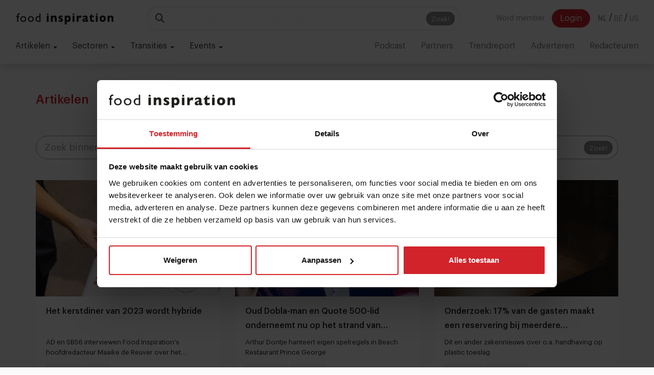

--- FILE ---
content_type: text/html; charset=UTF-8
request_url: https://www.foodinspiration.com/nl/artikelen/mg/voedselketen/79/
body_size: 17100
content:
<!DOCTYPE HTML>
<html><head>
<meta charset="utf-8">
<meta http-equiv="X-UA-Compatible" content="IE=edge">
<meta name="viewport" content="width=device-width, initial-scale=1">
<meta name="keywords" content="Food Inspiration, Food,  Food trends, horeca trends, inspiratie, foodservice, horeca, culinair, restaurant, hospitality, hotellerie, drinks, culinaire steden, innovatie, Food Inspiration Pioneers, Food Inspiration Days, Food Inspiration" />
<meta name="description" content="Food Inspiration beschrijft inspirerende concepten, trends en ontwikkelingen op de horeca en foodservicemarkt. We laten je de nieuwste restaurants, beste chefs en mooiste culinaire steden zien van de wereld. Dit doen we met het Food Inspiration Magazine, Food Inspiration Days, Food Inspiration Pioneers en Food Inspiration Trendreport." />

<meta name="facebook-domain-verification" content="52ql7exesgovx38ke09zi819ucxquj" />

<link rel="canonical" href="https://www.foodinspiration.com/nl/artikelen/mg/voedselketen/79/">
<link rel="alternate" href="https://www.foodinspiration.com/nl/" hreflang="x-default" />
<link rel="alternate" hreflang="nl" href="https://www.foodinspiration.com/nl/" />
<link rel="alternate" hreflang="be" href="https://www.foodinspiration.com/be/" />
<link rel="alternate" hreflang="en" href="https://www.foodinspiration.com/us/" />
<meta property="og:image" content="https://www.foodinspiration.com/img/cache/noPhoto.png-750x500.png"/>
<meta property="og:image:width" content="1600"/>
<meta property="og:image:height" content="1000"/>
<meta property="og:title" content="Artikelen"/>
<meta property="og:description" content="Food Inspiration beschrijft inspirerende concepten, trends en ontwikkelingen op de horeca en foodservicemarkt. We laten je de nieuwste restaurants, beste chefs en mooiste culinaire steden zien van de wereld. Dit doen we met het Food Inspiration Magazine, Food Inspiration Days, Food Inspiration Pioneers en Food Inspiration Trendreport."/>
<meta property="og:url" content="https://www.foodinspiration.com/nl/artikelen/mg/voedselketen/79/"/>
<meta property="og:site_name" content="Food Inspiration"/>


<meta name="twitter:card" content="summary_large_image" />
<meta name="twitter:site" content="@foodinspiration" />
<meta name="twitter:title" content="Artikelen">
<meta name="twitter:description" content="Food Inspiration beschrijft inspirerende concepten, trends en ontwikkelingen op de horeca en foodservicemarkt. We laten je de nieuwste restaurants, beste chefs en mooiste culinaire steden zien van de wereld. Dit doen we met het Food Inspiration Magazine, Food Inspiration Days, Food Inspiration Pioneers en Food Inspiration Trendreport.">
<meta name="twitter:image" content="https://www.foodinspiration.com/img/cache/noPhoto.png-750x500.png">

<link rel ="alternate" type="application/rss+xml" href= "https://www.foodinspiration.com/feed/rss/" title="Food Inspiration">


<link rel="apple-touch-icon" sizes="180x180" href="/img/icons/foodinspiration.com/apple-touch-icon.png">
<link rel="icon" type="image/png" sizes="32x32" href="/img/icons/foodinspiration.com/favicon-32x32.png">
<link rel="icon" type="image/png" sizes="16x16" href="/img/icons/foodinspiration.com/favicon-16x16.png">
<link rel="manifest" href="/img/icons/foodinspiration.com/site.webmanifest">
<link rel="mask-icon" href="/img/icons/foodinspiration.com/safari-pinned-tab.svg" color="#5bbad5">
<link rel="shortcut icon" href="/img/icons/foodinspiration.com/favicon.ico">
<meta name="msapplication-TileColor" content="#ffffff">
<meta name="msapplication-config" content="/img/icons/foodinspiration.com/browserconfig.xml">
<meta name="theme-color" content="#ffffff">
	
<title>Artikelen</title>

<link href="/css/bootstrap.min.css?v=176" rel="stylesheet" type="text/css">
<!--<link href="/css/yamm.css?v=--><!--" rel="stylesheet" type="text/css">-->
<link href="/css/audioplayer.css?v=176" rel="stylesheet" type="text/css">
<link href="/css/heropages.css?v=176" rel="stylesheet" type="text/css">
<link href="/css/ads.css?v=176" rel="stylesheet" type="text/css">
<link href="/css/account.css?v=176" rel="stylesheet" type="text/css">
<link href="/css/bcDynamic.css?v=176" rel="stylesheet" type="text/css">
<link href="https://cdnjs.cloudflare.com/ajax/libs/animate.css/3.5.2/animate.min.css" rel="stylesheet" type="text/css">

<script>
var cartSlug  = 'winkelmandje';
var shopSlug  = 'webshop';
var searchSlug  = 'zoeken';
var currentLang = 'nl';
</script>
<script src="https://cdnjs.cloudflare.com/ajax/libs/es6-promise/4.1.1/es6-promise.auto.min.js" type="text/javascript"></script>
<script type='text/javascript' src='https://ajax.googleapis.com/ajax/libs/jquery/1.11.1/jquery.min.js'></script>
<script src="/js/bootstrap.min.js" type="text/javascript"></script>

<script src="/js/formvalidation.js?v=2" type="text/javascript"></script>
<script src="/js/functions.js?v=176" type="text/javascript"></script>
<script src="/js/shop.js?v=176" type="text/javascript"></script>
<script src="/js/audioplayer.js?v=176" type="text/javascript"></script>
<script src="/js/ui.js?v=176" type="text/javascript"></script>
<script src="/js/modules/sqzlHelper.js?v=176" type="text/javascript"></script>
<script src="/js/modules/article.js?v=176" type="text/javascript"></script>
<script src="/js/banners.js?v=176" type="text/javascript"></script>
<script src="/js/modules/accounts.js?v=176" type="text/javascript"></script>
<script src="/js/modules/nudges.js?v=176" type="text/javascript"></script>
<script src="/js/modules/popup.js?v=176" type="text/javascript"></script>
<script src="/js/modules/forms.js?v=176" type="text/javascript"></script>
<script src="/js/modules/youtubeHelper.js?v=176" type="text/javascript"></script>
<script src="/js/modules/consent.js?v=176" type="text/javascript"></script>
<script src="/js/modules/reels.js?v=176" type="text/javascript"></script>
<script src="/js/modules/chatHelper.js?v=176" type="text/javascript"></script>

<script src="https://cdnjs.cloudflare.com/ajax/libs/moment.js/2.30.1/moment-with-locales.min.js" integrity="sha512-4F1cxYdMiAW98oomSLaygEwmCnIP38pb4Kx70yQYqRwLVCs3DbRumfBq82T08g/4LJ/smbFGFpmeFlQgoDccgg==" crossorigin="anonymous" referrerpolicy="no-referrer"></script>

<link href="https://cdnjs.cloudflare.com/ajax/libs/OwlCarousel2/2.2.1/assets/owl.carousel.min.css" rel="stylesheet" type="text/css">
<link href="https://cdnjs.cloudflare.com/ajax/libs/OwlCarousel2/2.2.1/assets/owl.theme.default.min.css" rel="stylesheet" type="text/css">
<script src="https://cdnjs.cloudflare.com/ajax/libs/OwlCarousel2/2.2.1/owl.carousel.min.js" type="text/javascript"></script>

<script src="https://cdnjs.cloudflare.com/ajax/libs/limonte-sweetalert2/6.6.8/sweetalert2.min.js" type="text/javascript"></script>
<link href="https://cdnjs.cloudflare.com/ajax/libs/limonte-sweetalert2/6.6.8/sweetalert2.min.css" rel="stylesheet" type="text/css">

<script src="https://cdnjs.cloudflare.com/ajax/libs/switchery/0.8.2/switchery.min.js" type="text/javascript"></script>
<link href="https://cdnjs.cloudflare.com/ajax/libs/switchery/0.8.2/switchery.min.css" rel="stylesheet" type="text/css">
<link href="https://cdnjs.cloudflare.com/ajax/libs/animate.css/3.5.2/animate.min.css" rel="stylesheet" type="text/css">


    <script src="https://cdn.jsdelivr.net/gh/xcash/bootstrap-autocomplete@v2.3.5/dist/latest/bootstrap-autocomplete.min.js"></script>


    <script>
        const LANGSHORT = 'nl';
        const ACCOUNTGUID = '';
        var urls = {
            login : '/nl/inloggen/',
            createAccount : '/nl/account-aanmaken/',
            forgotPassword : '/nl/wachtwoord-vergeten/',
        }
        var googleAnalyticsId = '';

        var popupData = {};

        moment.locale('nl');
    </script>

    <script src="/js/modules/search.js?v=176" type="text/javascript"></script>

    <script src="https://cdnjs.cloudflare.com/ajax/libs/jquery-typeahead/2.11.0/jquery.typeahead.min.js" integrity="sha512-Rc24PGD2NTEGNYG/EMB+jcFpAltU9svgPcG/73l1/5M6is6gu3Vo1uVqyaNWf/sXfKyI0l240iwX9wpm6HE/Tg==" crossorigin="anonymous" referrerpolicy="no-referrer"></script>
    <link rel="stylesheet" href="https://cdnjs.cloudflare.com/ajax/libs/jquery-typeahead/2.11.0/jquery.typeahead.min.css" integrity="sha512-7zxVEuWHAdIkT2LGR5zvHH7YagzJwzAurFyRb1lTaLLhzoPfcx3qubMGz+KffqPCj2nmfIEW+rNFi++c9jIkxw==" crossorigin="anonymous" referrerpolicy="no-referrer" />


    <link href="/css/graphik/stylesheet.css?v=176" rel="stylesheet" type="text/css">
    <link href="/css/style.css?v=176" rel="stylesheet" type="text/css">

<link href="/css/page_styles.css?v=2" rel="stylesheet" type="text/css">
    <link href="/css/style3.css?v=176" rel="stylesheet" type="text/css">

    <script src="https://cdn.jsdelivr.net/npm/swiper@9/swiper-bundle.min.js"></script>
    <link rel="stylesheet" href="https://cdn.jsdelivr.net/npm/swiper/swiper-bundle.min.css" />

<!--    <link rel="stylesheet" href="https://cdnjs.cloudflare.com/ajax/libs/font-awesome/5.13.0/css/all.min.css" integrity="sha256-h20CPZ0QyXlBuAw7A+KluUYx/3pK+c7lYEpqLTlxjYQ=" crossorigin="anonymous" />-->
    <link rel="stylesheet" href="https://cdnjs.cloudflare.com/ajax/libs/font-awesome/6.4.2/css/all.min.css" integrity="sha512-z3gLpd7yknf1YoNbCzqRKc4qyor8gaKU1qmn+CShxbuBusANI9QpRohGBreCFkKxLhei6S9CQXFEbbKuqLg0DA==" crossorigin="anonymous" referrerpolicy="no-referrer" />

<script src="/js/clipboard.min.js?v=3" type="text/javascript"></script>
<script src="https://player.vimeo.com/api/player.js"></script>


    <script type="text/javascript">
(function(s,q,z,l,y){s._sqzl=s._sqzl||[];l=q.createElement('script'),
y=q.getElementsByTagName('script')[0];l.async=1;l.type='text/javascript';
l.defer=true;l.src=z;y.parentNode.insertBefore(l,y)})
(window,document,'https://squeezely.tech/tracker/SQ-25653781/sqzl.js');
</script>

<!-- Global site tag (gtag.js) - Google Analytics -->
<script async src="https://www.googletagmanager.com/gtag/js?id=G-RJT2BSNG3Y"></script>
<script>
    window.dataLayer = window.dataLayer || [];
    function gtag(){dataLayer.push(arguments);}
</script>

    <script>
        gConsent.setConsent();
    </script>

<!-- Google Tag Manager -->
<script>(function(w,d,s,l,i){w[l]=w[l]||[];w[l].push({'gtm.start':
new Date().getTime(),event:'gtm.js'});var f=d.getElementsByTagName(s)[0],
j=d.createElement(s),dl=l!='dataLayer'?'&l='+l:'';j.async=true;j.src=
'https://www.googletagmanager.com/gtm.js?id='+i+dl;f.parentNode.insertBefore(j,f);
})(window,document,'script','dataLayer','GTM-MWMX9G6');</script>
<!-- End Google Tag Manager -->


     <script type="text/javascript">
        _linkedin_partner_id = "461084";
        window._linkedin_data_partner_ids = window._linkedin_data_partner_ids || [];
        window._linkedin_data_partner_ids.push(_linkedin_partner_id);
    </script><script type="text/javascript">
        (function(){var s = document.getElementsByTagName("script")[0];
            var b = document.createElement("script");
            b.type = "text/javascript";b.async = true;
            b.src = "https://snap.licdn.com/li.lms-analytics/insight.min.js";
            s.parentNode.insertBefore(b, s);})();
    </script>
    

    <script data-ad-client="pub-6413152703926014" async src="https://pagead2.googlesyndication.com/pagead/js/adsbygoogle.js"></script>

    
    <style>
        .grecaptcha-badge {
            display: none !important;
        }
    </style>
    <script src="https://www.google.com/recaptcha/api.js"></script>

<!--[if lt IE 9]>
<script>
document.createElement('header');
document.createElement('nav');
document.createElement('section');
document.createElement('article');
document.createElement('aside');
document.createElement('footer');
document.createElement('hgroup');
</script>
<![endif]-->
<body data-layout="pages" data-guid="5886EDE3-49C8-BB5C-4ADE-1012FC5B88E0">

    <!-- Google Tag Manager (noscript) -->
<noscript><iframe src="https://www.googletagmanager.com/ns.html?id=GTM-MWMX9G6" height="0" width="0" style="display:none;visibility:hidden"></iframe></noscript>
<noscript>
        <img height="1" width="1" style="display:none;" alt="" src="https://px.ads.linkedin.com/collect/?pid=461084&fmt=gif" />
    </noscript>

<nav class="navbar navbar-default navbar-fixed-top">
    <div class="container-fluid">
        <!-- Brand + toggle (left) -->
        <div class="navbar-header">
            <button type="button" class="navbar-toggle collapsed" data-toggle="collapse" data-target="#main-nav" aria-expanded="false">
                <span class="sr-only">Toggle navigation</span>
                <span class="icon-bar"></span>
                <span class="icon-bar"></span>
                <span class="icon-bar"></span>
            </button>


            <button type="button" class="navbar-toggle collapsed navbar-toggle-button"  data-toggle="collapse" data-target="#bs-example-navbar-collapse-2" aria-expanded="false">
                <i class="fas fa-search"></i>
            </button>
            <a class="navbar-brand" href="/"><img src="/img/foodinspiration.com/logo.svg" alt=""></a>
        </div>


        <div class="collapse hidden-md hidden-lg hidden-desktop" id="bs-example-navbar-collapse-2" >
            <form class="navbar-form navbar-middle" role="search" action="/search" method="get" onsubmit="return false;" data-searchholder-mobile>

            </form>
        </div>



        <!-- Collapsible area (search in the middle, menu on the right) -->
        <div class="collapse navbar-collapse" id="main-nav">


            <!-- Middle: expanding search -->
            <form class="navbar-form navbar-middle hidden-xs hidden-sm" role="search" action="/search" method="get" onsubmit="return false;" data-searchholder-desktop>
                <div class="searchFormHolder">
                    <div class="input-group input-group-lg">
                        <span class="input-group-addon"><i class="fas fa-search"></i></span>
                        <input type="text" class="form-control desk" name="qq" autocomplete="off" placeholder="" aria-label="Search" onkeyup="searchHelper.onKeyUp(event);">
                        <span class="input-group-btn">
                            <button class="btn btn-default btn-hasinnerbutton" id="searchButton" type="button" onclick="searchHelper.search()">
                                <span class="innerButton">Zoek!</span>
                            </button>
                      </span>
                    </div>

                    <div class="liveSearchResultsHolder">
                        <div class="loadingIndicator" style="display: none"><span class="loader"></span></div>
                        <ul class="results media-list">
                        </ul>
                    </div>
                </div>
            </form>



            <!-- Right: menu items -->
            <ul class="nav navbar-nav navbar-right navbar-account-lang">
                                                            <span style="float:left;">

                            <a role="button" class="btn btn-transparent navbar-btn" onclick="accounts.openCreateAccountModal()" style="margin-right: 10px">Word member</a>
                            <a role="button" class="btn btn-template navbar-btn" onclick="accounts.openLoginModal()">Login</a>

                        </span>
                                    

                <span class="langsHolder">
                                    <a href="/nl/" class="btn btn-transparent navbar-btn lang-btn phat">NL</a> <span class="sep">/</span>
                                    <a href="/be/" class="btn btn-transparent navbar-btn lang-btn ">BE</a> <span class="sep">/</span>
                                    <a href="/us/" class="btn btn-transparent navbar-btn lang-btn ">US</a> <span class="sep">/</span>
                                </span>
            </ul>




            <!-- mobile -->
            <ul class="nav navbar-nav navbar-left hidden-md hidden-lg" id="firstMenu">

                <li class="dropdown">
                    <a href="#" class="dropdown-toggle" data-toggle="dropdown" role="button" aria-haspopup="true" aria-expanded="false">
                        Artikelen <span class="caret"></span>
                    </a>
                    <ul class="dropdown-menu">
                        <li><a href="/nl/artikelen/">Alle artikelen</a></li>
                                                    <li><a href="/nl/artikelen/groep/ai">Artificial Intelligence</a></li>
                                                    <li><a href="/nl/artikelen/groep/chefs">Chefs</a></li>
                                                    <li><a href="/nl/artikelen/groep/concepten">Concepten</a></li>
                                                    <li><a href="/nl/artikelen/groep/innovatie">Innovatie</a></li>
                                                    <li><a href="/nl/artikelen/groep/ketens--formules-682">Ketens & formules</a></li>
                                                    <li><a href="/nl/artikelen/groep/ondernemen">Ondernemen</a></li>
                                                    <li><a href="/nl/artikelen/groep/opinie">Opinie</a></li>
                                                    <li><a href="/nl/artikelen/groep/personeel">Personeel</a></li>
                                                    <li><a href="/nl/artikelen/groep/prijsstijgingen">Prijsstijgingen</a></li>
                                                    <li><a href="/nl/artikelen/groep/sponsored-stories">Sponsored stories</a></li>
                                                    <li><a href="/nl/artikelen/groep/technologie">Technologie</a></li>
                                                    <li><a href="/nl/artikelen/groep/transities">Transities</a></li>
                                                    <li><a href="/nl/artikelen/groep/trends">Trends</a></li>
                                                    <li><a href="/nl/artikelen/groep/voedselketen">Voedselketen</a></li>
                                            </ul>
                </li>
                <li class="dropdown">
                    <a href="#" class="dropdown-toggle" data-toggle="dropdown" role="button" aria-haspopup="true" aria-expanded="false">
                        Sectoren <span class="caret"></span>
                    </a>
                    <ul class="dropdown-menu">
                                                    <li><a href="/nl/artikelen/sector/bars--cafes">Bars & Cafés</a></li>
                                                    <li><a href="/nl/artikelen/sector/catering">Catering</a></li>
                                                    <li><a href="/nl/artikelen/sector/delivery">Delivery</a></li>
                                                    <li><a href="/nl/artikelen/sector/fastservice">Fastservice</a></li>
                                                    <li><a href="/nl/artikelen/sector/foodretail">Foodretail</a></li>
                                                    <li><a href="/nl/artikelen/sector/gastronomie">Gastronomie</a></li>
                                                    <li><a href="/nl/artikelen/sector/hotellerie">Hotellerie</a></li>
                                                    <li><a href="/nl/artikelen/sector/ketens--formules">Ketens & formules</a></li>
                                                    <li><a href="/nl/artikelen/sector/leisure">Leisure</a></li>
                                                    <li><a href="/nl/artikelen/sector/on-the-go-936">On the go</a></li>
                                                    <li><a href="/nl/artikelen/sector/restaurants">Restaurants</a></li>
                                            </ul>
                </li>
                                    <li class="dropdown">
                        <a href="#" class="dropdown-toggle" data-toggle="dropdown" role="button" aria-haspopup="true" aria-expanded="false">
                            Transities <span class="caret"></span>
                        </a>
                        <ul class="dropdown-menu">
                                                            <li><a href="/nl/artikelen/transitie/arbeidsmarkt">Arbeidsmarkt</a></li>
                                                            <li><a href="/nl/artikelen/transitie/digitalisering">Digitalisering</a></li>
                                                            <li><a href="/nl/artikelen/transitie/duurzamesourcing">Duurzame sourcing</a></li>
                                                            <li><a href="/nl/artikelen/transitie/eiwittransitie">Eiwittransitie</a></li>
                                                            <li><a href="/nl/artikelen/transitie/gezondheid">Gezondheid</a></li>
                                                            <li><a href="/nl/artikelen/transitie/nowaste">No waste</a></li>
                                                    </ul>
                    </li>
                

                                    <li class="dropdown">
                        <a href="#" class="dropdown-toggle" data-toggle="dropdown" role="button" aria-haspopup="true" aria-expanded="false">
                            Events <span class="caret"></span>
                        </a>
                        <ul class="dropdown-menu">
                                                            <li><a href="https://pioneers.foodinspiration.com/nl/" target="_blank">Pioneers</a></li>
                                                            <li><a href="https://days.foodinspiration.com/" target="_blank">Food Inspiration Days</a></li>
                                                            <li><a href="https://trendtable.foodinspiration.com/nl/" target="_blank">Trendtable</a></li>
                                                            <li><a href="https://sprekers.foodinspiration.com/" target="_blank">Sprekers</a></li>
                                                    </ul>
                    </li>
                            </ul>



            <ul class="nav navbar-nav navbar-left hidden-md hidden-lg" id="">
                
                                    <li><a href="/nl/artikelen/groep/podcast">Podcast<span class="counter" data-count="0">0</span></a></li>
                
                                    <li><a href="/nl/partners" >Partners</a></li>
                                    <li><a href="http://trendreport.foodinspiration.com/" target="_blank">Trendreport</a></li>
                                    <li><a href="/nl/adverteren" >Adverteren</a></li>
                                    <li><a href="/nl/redacteuren" >Redacteuren</a></li>
                            </ul>




        </div>
    </div>


    <div class="container-fluid">
        <!-- Collect the nav links, forms, and other content for toggling -->
        <div class="collapse navbar-collapse" id="second-menu">
            <ul class="nav navbar-nav navbar-left" id="firstMenu">

                <li class="dropdown">
                    <a href="#" class="dropdown-toggle" data-toggle="dropdown" role="button" aria-haspopup="true" aria-expanded="false">
                        Artikelen <span class="caret"></span>
                    </a>
                    <ul class="dropdown-menu">
                        <li><a href="/nl/artikelen/">Alle artikelen</a></li>
                                                    <li><a href="/nl/artikelen/groep/ai">Artificial Intelligence</a></li>
                                                    <li><a href="/nl/artikelen/groep/chefs">Chefs</a></li>
                                                    <li><a href="/nl/artikelen/groep/concepten">Concepten</a></li>
                                                    <li><a href="/nl/artikelen/groep/innovatie">Innovatie</a></li>
                                                    <li><a href="/nl/artikelen/groep/ketens--formules-682">Ketens & formules</a></li>
                                                    <li><a href="/nl/artikelen/groep/ondernemen">Ondernemen</a></li>
                                                    <li><a href="/nl/artikelen/groep/opinie">Opinie</a></li>
                                                    <li><a href="/nl/artikelen/groep/personeel">Personeel</a></li>
                                                    <li><a href="/nl/artikelen/groep/prijsstijgingen">Prijsstijgingen</a></li>
                                                    <li><a href="/nl/artikelen/groep/sponsored-stories">Sponsored stories</a></li>
                                                    <li><a href="/nl/artikelen/groep/technologie">Technologie</a></li>
                                                    <li><a href="/nl/artikelen/groep/transities">Transities</a></li>
                                                    <li><a href="/nl/artikelen/groep/trends">Trends</a></li>
                                                    <li><a href="/nl/artikelen/groep/voedselketen">Voedselketen</a></li>
                                            </ul>
                </li>
                <li class="dropdown">
                    <a href="#" class="dropdown-toggle" data-toggle="dropdown" role="button" aria-haspopup="true" aria-expanded="false">
                        Sectoren <span class="caret"></span>
                    </a>
                    <ul class="dropdown-menu">
                                                    <li><a href="/nl/artikelen/sector/bars--cafes">Bars & Cafés</a></li>
                                                    <li><a href="/nl/artikelen/sector/catering">Catering</a></li>
                                                    <li><a href="/nl/artikelen/sector/delivery">Delivery</a></li>
                                                    <li><a href="/nl/artikelen/sector/fastservice">Fastservice</a></li>
                                                    <li><a href="/nl/artikelen/sector/foodretail">Foodretail</a></li>
                                                    <li><a href="/nl/artikelen/sector/gastronomie">Gastronomie</a></li>
                                                    <li><a href="/nl/artikelen/sector/hotellerie">Hotellerie</a></li>
                                                    <li><a href="/nl/artikelen/sector/ketens--formules">Ketens & formules</a></li>
                                                    <li><a href="/nl/artikelen/sector/leisure">Leisure</a></li>
                                                    <li><a href="/nl/artikelen/sector/on-the-go-936">On the go</a></li>
                                                    <li><a href="/nl/artikelen/sector/restaurants">Restaurants</a></li>
                                            </ul>
                </li>
                                    <li class="dropdown">
                        <a href="#" class="dropdown-toggle" data-toggle="dropdown" role="button" aria-haspopup="true" aria-expanded="false">
                            Transities <span class="caret"></span>
                        </a>
                        <ul class="dropdown-menu">
                                                            <li><a href="/nl/artikelen/transitie/arbeidsmarkt">Arbeidsmarkt</a></li>
                                                            <li><a href="/nl/artikelen/transitie/digitalisering">Digitalisering</a></li>
                                                            <li><a href="/nl/artikelen/transitie/duurzamesourcing">Duurzame sourcing</a></li>
                                                            <li><a href="/nl/artikelen/transitie/eiwittransitie">Eiwittransitie</a></li>
                                                            <li><a href="/nl/artikelen/transitie/gezondheid">Gezondheid</a></li>
                                                            <li><a href="/nl/artikelen/transitie/nowaste">No waste</a></li>
                                                    </ul>
                    </li>
                

                                    <li class="dropdown">
                        <a href="#" class="dropdown-toggle" data-toggle="dropdown" role="button" aria-haspopup="true" aria-expanded="false">
                            Events <span class="caret"></span>
                        </a>
                        <ul class="dropdown-menu">
                                                            <li><a href="https://pioneers.foodinspiration.com/nl/" target="_blank">Pioneers</a></li>
                                                            <li><a href="https://days.foodinspiration.com/" target="_blank">Food Inspiration Days</a></li>
                                                            <li><a href="https://trendtable.foodinspiration.com/nl/" target="_blank">Trendtable</a></li>
                                                            <li><a href="https://sprekers.foodinspiration.com/" target="_blank">Sprekers</a></li>
                                                    </ul>
                    </li>
                            </ul>



            <ul class="nav navbar-nav navbar-right" id="">
                
                                    <li><a href="/nl/artikelen/groep/podcast">Podcast<span class="counter" data-count="0">0</span></a></li>
                
                                    <li><a href="/nl/partners" >Partners</a></li>
                                    <li><a href="http://trendreport.foodinspiration.com/" target="_blank">Trendreport</a></li>
                                    <li><a href="/nl/adverteren" >Adverteren</a></li>
                                    <li><a href="/nl/redacteuren" >Redacteuren</a></li>
                            </ul>
    </div>
</nav>





<section class="" id="articleOverviewSection" data-guid="" data-limit="20" data-offset="0" data-type="g">
	<div class="container">

        <div style="height: 25px"></div>


        <div class="row">
            <div class="col-md-3">
                            </div>
            <div class="col-md-12">
                <div class="row">

                    <div class="col-md-8">
                        <h4 class="red">Artikelen  </h4>
                                            </div>
                </div>


                <div class="row">
                    <div class="col-md-12">
                        <hr>
                    </div>
                    <div class="col-md-12">

                        <div class="input-group input-group-lg">
                            <input type="text" class="form-control rounded" id="articleSearchBox" placeholder="Zoek binnen Artikelen" onkeyup="checkForEnter(event,this);" value="">
                            <span class="input-group-btn">
                                <button class="btn btn-default btn-hasinnerbutton" id="searchButton" type="button" style="border-radius:0 30px 30px 0;" onclick="searchInArticles()">
                                    <span class="innerButton">Zoek!</span>
                                </button>
                            </span>
                        </div><!-- /input-group -->

                    </div>
                    <div class="col-md-12">
                        <hr>
                    </div>
                </div>





                <div class="row flex-row" id="articlesOverview">

                                            <div class="col-lg-4 col-md-4 col-sm-6 col-xs-6 col-xxs-12" data-lvt="" data-activedate="2023-12-20 09:00:00">
                            <div class="articleCard " data-guid="F18D4C70-B87B-DD60-D6C6-F17EEBA62627" >
    <div class="badges">
        <span class="badge ssArticleBadge" style="display:none;">Sponsored Story</span>
        <span class="badge newArticleBadge" style="display:none;">New</span>
    </div>

    <div class="readlater" style="display:none;">
        <button type="button" class="btn btn-backdrop btn-circle" onClick="saveArticleFromCard(this);"><span class="text">Bewaar artikel </span><span class="iholder"> <i class="far fa-bookmark fa-lg"></i></span></button>
    </div>

    <a class="photo rel" href="/nl/het-kerstdiner-van-2023-wordt-hybride">
        <img src="/img/cache/HybrideslavinkfotosdoorFlorisHeuer.png-320x203.png" alt="Het kerstdiner van 2023 wordt hybride "  srcset="/img/cache/HybrideslavinkfotosdoorFlorisHeuer.png-320x203.png 320w, /img/cache/HybrideslavinkfotosdoorFlorisHeuer.png-390x247.png 390w, /img/cache/HybrideslavinkfotosdoorFlorisHeuer.png-768x486.png 768w, /img/cache/HybrideslavinkfotosdoorFlorisHeuer.png-1000x633.png 1000w" />
    </a>

    <div class="content">
        <div class="title"><a href="/nl/het-kerstdiner-van-2023-wordt-hybride">Het kerstdiner van 2023 wordt hybride </a></div>
        <div class="subtitle n2 colorn1" ><a href="/nl/het-kerstdiner-van-2023-wordt-hybride">AD en SBS6 interviewen Food Inspiration's hoofdredacteur Maaike de Reuver over het kerstmenu</a></div>
        <div class="tagsAndDate" >
            <div class="pull-right">
                <div class="n3 colorn2" style="margin-top: 10px;"><span class="activedate">20 december 2023</span> | <span class="readtime"><i class="far fa-clock"></i> 3 min</span></div>
            </div>
            <div class="tags">
                <a class="tag" href="/nl/artikelen/tag/Foodservice">Foodservice</a> <a class="tag" href="/nl/artikelen/tag/vegan">vegan</a>
            </div>
        </div>
    </div>


</div>                        </div>
                                            <div class="col-lg-4 col-md-4 col-sm-6 col-xs-6 col-xxs-12" data-lvt="" data-activedate="2023-12-19 09:00:00">
                            <div class="articleCard " data-guid="D9B652C9-BBD8-CCC5-7977-8E00CFF20049" >
    <div class="badges">
        <span class="badge ssArticleBadge" style="display:none;">Sponsored Story</span>
        <span class="badge newArticleBadge" style="display:none;">New</span>
    </div>

    <div class="readlater" style="display:none;">
        <button type="button" class="btn btn-backdrop btn-circle" onClick="saveArticleFromCard(this);"><span class="text">Bewaar artikel </span><span class="iholder"> <i class="far fa-bookmark fa-lg"></i></span></button>
    </div>

    <a class="photo rel" href="/nl/oud-dobla-man-en-quote-500-lid-arthur-dontje-onderneemt-nu-op-het-strand-van-camperduin">
        <img src="/img/cache/ArthurDontje.png-320x203.png" alt="Oud Dobla-man en Quote 500-lid onderneemt nu op het strand van Camperduin"  srcset="/img/cache/ArthurDontje.png-320x203.png 320w, /img/cache/ArthurDontje.png-390x247.png 390w, /img/cache/ArthurDontje.png-768x486.png 768w, /img/cache/ArthurDontje.png-1000x633.png 1000w" />
    </a>

    <div class="content">
        <div class="title"><a href="/nl/oud-dobla-man-en-quote-500-lid-arthur-dontje-onderneemt-nu-op-het-strand-van-camperduin">Oud Dobla-man en Quote 500-lid onderneemt nu op het strand van Camperduin</a></div>
        <div class="subtitle n2 colorn1" ><a href="/nl/oud-dobla-man-en-quote-500-lid-arthur-dontje-onderneemt-nu-op-het-strand-van-camperduin">Arthur Dontje hanteert eigen spelregels in Beach Restaurant Prince George</a></div>
        <div class="tagsAndDate" >
            <div class="pull-right">
                <div class="n3 colorn2" style="margin-top: 10px;"><span class="activedate">19 december 2023</span> | <span class="readtime"><i class="far fa-clock"></i> 7 min</span></div>
            </div>
            <div class="tags">
                <a class="tag" href="/nl/artikelen/tag/Café's & Bars">Café's & Bars</a> <a class="tag" href="/nl/artikelen/tag/Concepten">Concepten</a>
            </div>
        </div>
    </div>


</div>                        </div>
                                            <div class="col-lg-4 col-md-4 col-sm-6 col-xs-6 col-xxs-12" data-lvt="" data-activedate="2023-12-19 08:00:00">
                            <div class="articleCard " data-guid="E667D915-2537-BE68-05D0-BFCC34CA9D31" >
    <div class="badges">
        <span class="badge ssArticleBadge" style="display:none;">Sponsored Story</span>
        <span class="badge newArticleBadge" style="display:none;">New</span>
    </div>

    <div class="readlater" style="display:none;">
        <button type="button" class="btn btn-backdrop btn-circle" onClick="saveArticleFromCard(this);"><span class="text">Bewaar artikel </span><span class="iholder"> <i class="far fa-bookmark fa-lg"></i></span></button>
    </div>

    <a class="photo rel" href="/nl/onderzoek-17-van-de-gasten-maakt-een-reservering-bij-meerdere-restaurants">
        <img src="/img/cache/NoShow.jpg-320x203.jpg" alt="Onderzoek: 17% van de gasten maakt een reservering bij meerdere restaurants"  srcset="/img/cache/NoShow.jpg-320x203.jpg 320w, /img/cache/NoShow.jpg-390x247.jpg 390w, /img/cache/NoShow.jpg-768x486.jpg 768w, /img/cache/NoShow.jpg-1000x633.jpg 1000w" />
    </a>

    <div class="content">
        <div class="title"><a href="/nl/onderzoek-17-van-de-gasten-maakt-een-reservering-bij-meerdere-restaurants">Onderzoek: 17% van de gasten maakt een reservering bij meerdere restaurants</a></div>
        <div class="subtitle n2 colorn1" ><a href="/nl/onderzoek-17-van-de-gasten-maakt-een-reservering-bij-meerdere-restaurants">Dit en ander zakennieuws over o.a. handhaving op plastic toeslag</a></div>
        <div class="tagsAndDate" >
            <div class="pull-right">
                <div class="n3 colorn2" style="margin-top: 10px;"><span class="activedate">19 december 2023</span> | <span class="readtime"><i class="far fa-clock"></i> 4 min</span></div>
            </div>
            <div class="tags">
                <a class="tag" href="/nl/artikelen/tag/Restaurants">Restaurants</a> <a class="tag" href="/nl/artikelen/tag/Ondernemen">Ondernemen</a>
            </div>
        </div>
    </div>


</div>                        </div>
                                            <div class="col-lg-4 col-md-4 col-sm-6 col-xs-6 col-xxs-12" data-lvt="" data-activedate="2023-12-18 12:50:00">
                            <div class="articleCard " data-guid="4007F65F-8B68-EBC8-4786-BF880F7C3D14" >
    <div class="badges">
        <span class="badge ssArticleBadge" style="display:none;">Sponsored Story</span>
        <span class="badge newArticleBadge" style="display:none;">New</span>
    </div>

    <div class="readlater" style="display:none;">
        <button type="button" class="btn btn-backdrop btn-circle" onClick="saveArticleFromCard(this);"><span class="text">Bewaar artikel </span><span class="iholder"> <i class="far fa-bookmark fa-lg"></i></span></button>
    </div>

    <a class="photo rel" href="/nl/chez-nina-plantaardig-geesteskind-van-cateraar-nina-olsson-gaat-viral">
        <img src="/img/cache/ChezNina.jpg-320x203.jpg" alt="Signatuurgerecht van cateraar Nina Olsson gaat viral"  srcset="/img/cache/ChezNina.jpg-320x203.jpg 320w, /img/cache/ChezNina.jpg-390x247.jpg 390w, /img/cache/ChezNina.jpg-768x486.jpg 768w, /img/cache/ChezNina.jpg-1000x633.jpg 1000w" />
    </a>

    <div class="content">
        <div class="title"><a href="/nl/chez-nina-plantaardig-geesteskind-van-cateraar-nina-olsson-gaat-viral">Signatuurgerecht van cateraar Nina Olsson gaat viral</a></div>
        <div class="subtitle n2 colorn1" ><a href="/nl/chez-nina-plantaardig-geesteskind-van-cateraar-nina-olsson-gaat-viral">Cool Concept | Ken je dit foodservicebedrijf al?</a></div>
        <div class="tagsAndDate" >
            <div class="pull-right">
                <div class="n3 colorn2" style="margin-top: 10px;"><span class="activedate">18 december 2023</span> | <span class="readtime"><i class="far fa-clock"></i> 2 min</span></div>
            </div>
            <div class="tags">
                <a class="tag" href="/nl/artikelen/tag/Restaurants">Restaurants</a> <a class="tag" href="/nl/artikelen/tag/Chefs">Chefs</a>
            </div>
        </div>
    </div>


</div>                        </div>
                                            <div class="col-lg-4 col-md-4 col-sm-6 col-xs-6 col-xxs-12" data-lvt="" data-activedate="2023-12-18 09:00:00">
                            <div class="articleCard " data-guid="31DE10B7-447B-B73C-210B-864734E575DB" >
    <div class="badges">
        <span class="badge ssArticleBadge" style="display:none;">Sponsored Story</span>
        <span class="badge newArticleBadge" style="display:none;">New</span>
    </div>

    <div class="readlater" style="display:none;">
        <button type="button" class="btn btn-backdrop btn-circle" onClick="saveArticleFromCard(this);"><span class="text">Bewaar artikel </span><span class="iholder"> <i class="far fa-bookmark fa-lg"></i></span></button>
    </div>

    <a class="photo rel" href="/nl/welke-trends-die-food-inspiration-voor-2023-voorspelde-zijn-uitgekomen">
        <img src="/img/cache/BeelddoorRahiRezvani.jpg-320x203.jpg" alt="Welke trends die Food Inspiration voor 2023 voorspelde zijn uitgekomen?"  srcset="/img/cache/BeelddoorRahiRezvani.jpg-320x203.jpg 320w, /img/cache/BeelddoorRahiRezvani.jpg-390x247.jpg 390w, /img/cache/BeelddoorRahiRezvani.jpg-768x486.jpg 768w, /img/cache/BeelddoorRahiRezvani.jpg-1000x633.jpg 1000w" />
    </a>

    <div class="content">
        <div class="title"><a href="/nl/welke-trends-die-food-inspiration-voor-2023-voorspelde-zijn-uitgekomen">Welke trends die Food Inspiration voor 2023 voorspelde zijn uitgekomen?</a></div>
        <div class="subtitle n2 colorn1" ><a href="/nl/welke-trends-die-food-inspiration-voor-2023-voorspelde-zijn-uitgekomen">Een analyse van ons eigen werk en een vooruitblik op 2024 </a></div>
        <div class="tagsAndDate" >
            <div class="pull-right">
                <div class="n3 colorn2" style="margin-top: 10px;"><span class="activedate">18 december 2023</span> | <span class="readtime"><i class="far fa-clock"></i> 5 min</span></div>
            </div>
            <div class="tags">
                <a class="tag" href="/nl/artikelen/tag/Foodservice">Foodservice</a> <a class="tag" href="/nl/artikelen/tag/Food">Food</a>
            </div>
        </div>
    </div>


</div>                        </div>
                                            <div class="col-lg-4 col-md-4 col-sm-6 col-xs-6 col-xxs-12" data-lvt="" data-activedate="2023-12-17 08:00:00">
                            <div class="articleCard " data-guid="11686EC5-1C42-159F-14FF-11938A0895F5" >
    <div class="badges">
        <span class="badge ssArticleBadge" >Sponsored Story</span>
        <span class="badge newArticleBadge" style="display:none;">New</span>
    </div>

    <div class="readlater" style="display:none;">
        <button type="button" class="btn btn-backdrop btn-circle" onClick="saveArticleFromCard(this);"><span class="text">Bewaar artikel </span><span class="iholder"> <i class="far fa-bookmark fa-lg"></i></span></button>
    </div>

    <a class="photo rel" href="/nl/3-trends-in-de-keuken-van-henris-culinair-chef-hans-de-kruijf-">
        <img src="/img/cache/HansdeKruijf-Henri.jpg-320x203.jpg" alt="3 trends in de keuken volgens Henri's culinaire chef Hans de Kruijf "  srcset="/img/cache/HansdeKruijf-Henri.jpg-320x203.jpg 320w, /img/cache/HansdeKruijf-Henri.jpg-390x247.jpg 390w, /img/cache/HansdeKruijf-Henri.jpg-768x486.jpg 768w, /img/cache/HansdeKruijf-Henri.jpg-1000x633.jpg 1000w" />
    </a>

    <div class="content">
        <div class="title"><a href="/nl/3-trends-in-de-keuken-van-henris-culinair-chef-hans-de-kruijf-">3 trends in de keuken volgens Henri's culinaire chef Hans de Kruijf </a></div>
        <div class="subtitle n2 colorn1" ><a href="/nl/3-trends-in-de-keuken-van-henris-culinair-chef-hans-de-kruijf-">Het verhaal van de kok voor de chef</a></div>
        <div class="tagsAndDate" >
            <div class="pull-right">
                <div class="n3 colorn2" style="margin-top: 10px;"><span class="activedate">17 december 2023</span> | <span class="readtime"><i class="far fa-clock"></i> 3 min</span></div>
            </div>
            <div class="tags">
                <a class="tag" href="/nl/artikelen/tag/Bedrijfscatering">Bedrijfscatering</a> <a class="tag" href="/nl/artikelen/tag/Chefs">Chefs</a>
            </div>
        </div>
    </div>


</div>                        </div>
                                            <div class="col-lg-4 col-md-4 col-sm-6 col-xs-6 col-xxs-12" data-lvt="" data-activedate="2023-12-16 10:00:00">
                            <div class="articleCard " data-guid="D203158F-E640-03BC-B51F-663FAFC5C2ED" >
    <div class="badges">
        <span class="badge ssArticleBadge" style="display:none;">Sponsored Story</span>
        <span class="badge newArticleBadge" style="display:none;">New</span>
    </div>

    <div class="readlater" style="display:none;">
        <button type="button" class="btn btn-backdrop btn-circle" onClick="saveArticleFromCard(this);"><span class="text">Bewaar artikel </span><span class="iholder"> <i class="far fa-bookmark fa-lg"></i></span></button>
    </div>

    <a class="photo rel" href="/nl/authentieke-mexicaanse-gerechten-bij-restaurant-oaxaca-in-amsterdam">
        <img src="/img/cache/fotosdoorRinzeVegelien.jpg-320x203.jpg" alt="Authentieke Mexicaanse gerechten bij restaurant Oaxaca in Amsterdam "  srcset="/img/cache/fotosdoorRinzeVegelien.jpg-320x203.jpg 320w, /img/cache/fotosdoorRinzeVegelien.jpg-390x247.jpg 390w, /img/cache/fotosdoorRinzeVegelien.jpg-768x486.jpg 768w, /img/cache/fotosdoorRinzeVegelien.jpg-1000x633.jpg 1000w" />
    </a>

    <div class="content">
        <div class="title"><a href="/nl/authentieke-mexicaanse-gerechten-bij-restaurant-oaxaca-in-amsterdam">Authentieke Mexicaanse gerechten bij restaurant Oaxaca in Amsterdam </a></div>
        <div class="subtitle n2 colorn1" ><a href="/nl/authentieke-mexicaanse-gerechten-bij-restaurant-oaxaca-in-amsterdam">Van verse mole’s tot guacamole met mieren en sprinkhanen</a></div>
        <div class="tagsAndDate" >
            <div class="pull-right">
                <div class="n3 colorn2" style="margin-top: 10px;"><span class="activedate">16 december 2023</span> | <span class="readtime"><i class="far fa-clock"></i> 5 min</span></div>
            </div>
            <div class="tags">
                <a class="tag" href="/nl/artikelen/tag/Restaurants">Restaurants</a> <a class="tag" href="/nl/artikelen/tag/Chefs">Chefs</a>
            </div>
        </div>
    </div>


</div>                        </div>
                                            <div class="col-lg-4 col-md-4 col-sm-6 col-xs-6 col-xxs-12" data-lvt="" data-activedate="2023-12-16 09:00:00">
                            <div class="articleCard " data-guid="38DA5447-406F-05EA-8420-651A1EE90D0E" >
    <div class="badges">
        <span class="badge ssArticleBadge" style="display:none;">Sponsored Story</span>
        <span class="badge newArticleBadge" style="display:none;">New</span>
    </div>

    <div class="readlater" style="display:none;">
        <button type="button" class="btn btn-backdrop btn-circle" onClick="saveArticleFromCard(this);"><span class="text">Bewaar artikel </span><span class="iholder"> <i class="far fa-bookmark fa-lg"></i></span></button>
    </div>

    <a class="photo rel" href="/nl/dit-zijn-de-13-beste-nederlandse-podcasts-in-food-van-2023">
        <img src="/img/cache/Podcastkerstlijst.jpg-320x203.jpg" alt="Dit zijn de 13 beste Nederlandstalige podcasts in food van 2023"  srcset="/img/cache/Podcastkerstlijst.jpg-320x203.jpg 320w, /img/cache/Podcastkerstlijst.jpg-390x247.jpg 390w, /img/cache/Podcastkerstlijst.jpg-768x486.jpg 768w, /img/cache/Podcastkerstlijst.jpg-1000x633.jpg 1000w" />
    </a>

    <div class="content">
        <div class="title"><a href="/nl/dit-zijn-de-13-beste-nederlandse-podcasts-in-food-van-2023">Dit zijn de 13 beste Nederlandstalige podcasts in food van 2023</a></div>
        <div class="subtitle n2 colorn1" ><a href="/nl/dit-zijn-de-13-beste-nederlandse-podcasts-in-food-van-2023">Van Eten wat de podcast tot Studio plantaardig</a></div>
        <div class="tagsAndDate" >
            <div class="pull-right">
                <div class="n3 colorn2" style="margin-top: 10px;"><span class="activedate">16 december 2023</span> | <span class="readtime"><i class="far fa-clock"></i> 8 min</span></div>
            </div>
            <div class="tags">
                <a class="tag" href="/nl/artikelen/tag/Foodservice">Foodservice</a> <a class="tag" href="/nl/artikelen/tag/Duurzaamheid">Duurzaamheid</a>
            </div>
        </div>
    </div>


</div>                        </div>
                                            <div class="col-lg-4 col-md-4 col-sm-6 col-xs-6 col-xxs-12" data-lvt="" data-activedate="2023-12-15 09:42:00">
                            <div class="articleCard " data-guid="C3CF2B86-30A0-AFA7-7003-E34D317C5990" >
    <div class="badges">
        <span class="badge ssArticleBadge" style="display:none;">Sponsored Story</span>
        <span class="badge newArticleBadge" style="display:none;">New</span>
    </div>

    <div class="readlater" style="display:none;">
        <button type="button" class="btn btn-backdrop btn-circle" onClick="saveArticleFromCard(this);"><span class="text">Bewaar artikel </span><span class="iholder"> <i class="far fa-bookmark fa-lg"></i></span></button>
    </div>

    <a class="photo rel" href="/nl/de-climate-pledge-arena-in-seattle-is-het-eerste-klimaatneutrale-stadion-ter-wereld">
        <img src="/img/cache/ClimatePledgeArena.jpg-320x203.jpg" alt="De Climate Pledge Arena in Seattle is het eerste klimaatneutrale stadion ter wereld"  srcset="/img/cache/ClimatePledgeArena.jpg-320x203.jpg 320w, /img/cache/ClimatePledgeArena.jpg-390x247.jpg 390w, /img/cache/ClimatePledgeArena.jpg-768x486.jpg 768w, /img/cache/ClimatePledgeArena.jpg-1000x633.jpg 1000w" />
    </a>

    <div class="content">
        <div class="title"><a href="/nl/de-climate-pledge-arena-in-seattle-is-het-eerste-klimaatneutrale-stadion-ter-wereld">De Climate Pledge Arena in Seattle is het eerste klimaatneutrale stadion ter wereld</a></div>
        <div class="subtitle n2 colorn1" ><a href="/nl/de-climate-pledge-arena-in-seattle-is-het-eerste-klimaatneutrale-stadion-ter-wereld">Hier werd een miljard dollar geïnvesteerd in de toekomst van sport en duurzaamheid</a></div>
        <div class="tagsAndDate" >
            <div class="pull-right">
                <div class="n3 colorn2" style="margin-top: 10px;"><span class="activedate">15 december 2023</span> | <span class="readtime"><i class="far fa-clock"></i> 5 min</span></div>
            </div>
            <div class="tags">
                <a class="tag" href="/nl/artikelen/tag/Eventcatering">Eventcatering</a> <a class="tag" href="/nl/artikelen/tag/Concepten">Concepten</a>
            </div>
        </div>
    </div>


</div>                        </div>
                                            <div class="col-lg-4 col-md-4 col-sm-6 col-xs-6 col-xxs-12" data-lvt="" data-activedate="2023-12-15 09:00:00">
                            <div class="articleCard " data-guid="1CC4969F-F257-C986-937D-2A880FBEA753" >
    <div class="badges">
        <span class="badge ssArticleBadge" style="display:none;">Sponsored Story</span>
        <span class="badge newArticleBadge" style="display:none;">New</span>
    </div>

    <div class="readlater" style="display:none;">
        <button type="button" class="btn btn-backdrop btn-circle" onClick="saveArticleFromCard(this);"><span class="text">Bewaar artikel </span><span class="iholder"> <i class="far fa-bookmark fa-lg"></i></span></button>
    </div>

    <a class="photo rel" href="/nl/bordeaux-is-een-all-you-can-eat-fine-dining-restaurant-met-600-couverts">
        <img src="/img/cache/Bordeaux.png-320x203.png" alt="Bordeaux, een all-you-can-eat fine dining restaurant met 600 couverts. Hoe dan? "  srcset="/img/cache/Bordeaux.png-320x203.png 320w, /img/cache/Bordeaux.png-390x247.png 390w, /img/cache/Bordeaux.png-768x486.png 768w, /img/cache/Bordeaux.png-1000x633.png 1000w" />
    </a>

    <div class="content">
        <div class="title"><a href="/nl/bordeaux-is-een-all-you-can-eat-fine-dining-restaurant-met-600-couverts">Bordeaux, een all-you-can-eat fine dining restaurant met 600 couverts. Hoe dan? </a></div>
        <div class="subtitle n2 colorn1" ><a href="/nl/bordeaux-is-een-all-you-can-eat-fine-dining-restaurant-met-600-couverts">Systeemgastronomie, serveerrobots en dynamic pricing zijn de sleutel tot succes, volgens Michael Hu</a></div>
        <div class="tagsAndDate" >
            <div class="pull-right">
                <div class="n3 colorn2" style="margin-top: 10px;"><span class="activedate">15 december 2023</span> | <span class="readtime"><i class="far fa-clock"></i> 5 min</span></div>
            </div>
            <div class="tags">
                <a class="tag" href="/nl/artikelen/tag/Gastronomie">Gastronomie</a> <a class="tag" href="/nl/artikelen/tag/Chefs">Chefs</a>
            </div>
        </div>
    </div>


</div>                        </div>
                                            <div class="col-lg-4 col-md-4 col-sm-6 col-xs-6 col-xxs-12" data-lvt="" data-activedate="2023-12-14 11:06:00">
                            <div class="articleCard " data-guid="DA928374-EC5B-5128-65D3-0E0434EE8689" >
    <div class="badges">
        <span class="badge ssArticleBadge" style="display:none;">Sponsored Story</span>
        <span class="badge newArticleBadge" style="display:none;">New</span>
    </div>

    <div class="readlater" style="display:none;">
        <button type="button" class="btn btn-backdrop btn-circle" onClick="saveArticleFromCard(this);"><span class="text">Bewaar artikel </span><span class="iholder"> <i class="far fa-bookmark fa-lg"></i></span></button>
    </div>

    <a class="photo rel" href="/nl/-syrco-bakker-opent-restaurant-op-bali-en-franccedilois-geurds-kookt-voor-daklozen">
        <img src="/img/cache/SyrcoBakker-672.jpg-320x203.jpg" alt=" Syrco Bakker opent restaurant op Bali en François Geurds kookt voor daklozen"  srcset="/img/cache/SyrcoBakker-672.jpg-320x203.jpg 320w, /img/cache/SyrcoBakker-672.jpg-390x247.jpg 390w, /img/cache/SyrcoBakker-672.jpg-768x486.jpg 768w, /img/cache/SyrcoBakker-672.jpg-1000x633.jpg 1000w" />
    </a>

    <div class="content">
        <div class="title"><a href="/nl/-syrco-bakker-opent-restaurant-op-bali-en-franccedilois-geurds-kookt-voor-daklozen"> Syrco Bakker opent restaurant op Bali en François Geurds kookt voor daklozen</a></div>
        <div class="subtitle n2 colorn1" ><a href="/nl/-syrco-bakker-opent-restaurant-op-bali-en-franccedilois-geurds-kookt-voor-daklozen">Menu van de dag | kort culinair nieuws </a></div>
        <div class="tagsAndDate" >
            <div class="pull-right">
                <div class="n3 colorn2" style="margin-top: 10px;"><span class="activedate">14 december 2023</span> | <span class="readtime"><i class="far fa-clock"></i> 3 min</span></div>
            </div>
            <div class="tags">
                <a class="tag" href="/nl/artikelen/tag/Restaurants">Restaurants</a> <a class="tag" href="/nl/artikelen/tag/Chefs">Chefs</a>
            </div>
        </div>
    </div>


</div>                        </div>
                                            <div class="col-lg-4 col-md-4 col-sm-6 col-xs-6 col-xxs-12" data-lvt="" data-activedate="2023-12-14 08:00:00">
                            <div class="articleCard " data-guid="0869E818-6774-3EC5-5296-E72CBA19C817" >
    <div class="badges">
        <span class="badge ssArticleBadge" >Sponsored Story</span>
        <span class="badge newArticleBadge" style="display:none;">New</span>
    </div>

    <div class="readlater" style="display:none;">
        <button type="button" class="btn btn-backdrop btn-circle" onClick="saveArticleFromCard(this);"><span class="text">Bewaar artikel </span><span class="iholder"> <i class="far fa-bookmark fa-lg"></i></span></button>
    </div>

    <a class="photo rel" href="/nl/het-kipalternatief-met-de-perfecte-structuur">
        <img src="/img/cache/GARDENGOURMETPlantaardigePulledFillet.jpg-320x203.jpg" alt="Het kipalternatief met de perfecte structuur"  srcset="/img/cache/GARDENGOURMETPlantaardigePulledFillet.jpg-320x203.jpg 320w, /img/cache/GARDENGOURMETPlantaardigePulledFillet.jpg-390x247.jpg 390w, /img/cache/GARDENGOURMETPlantaardigePulledFillet.jpg-768x486.jpg 768w, /img/cache/GARDENGOURMETPlantaardigePulledFillet.jpg-1000x633.jpg 1000w" />
    </a>

    <div class="content">
        <div class="title"><a href="/nl/het-kipalternatief-met-de-perfecte-structuur">Het kipalternatief met de perfecte structuur</a></div>
        <div class="subtitle n2 colorn1" ><a href="/nl/het-kipalternatief-met-de-perfecte-structuur">GARDEN GOURMET® Plantaardige Pulled Filet en Crispy Tenders bieden alternatief voor de bewuste gast</a></div>
        <div class="tagsAndDate" >
            <div class="pull-right">
                <div class="n3 colorn2" style="margin-top: 10px;"><span class="activedate">14 december 2023</span> | <span class="readtime"><i class="far fa-clock"></i> 3 min</span></div>
            </div>
            <div class="tags">
                <a class="tag" href="/nl/artikelen/tag/Producenten">Producenten</a> <a class="tag" href="/nl/artikelen/tag/Chefs">Chefs</a>
            </div>
        </div>
    </div>


</div>                        </div>
                                            <div class="col-lg-4 col-md-4 col-sm-6 col-xs-6 col-xxs-12" data-lvt="" data-activedate="2023-12-14 08:00:00">
                            <div class="articleCard " data-guid="140DC9EC-D681-1538-9D34-6CEB1015E4C0" >
    <div class="badges">
        <span class="badge ssArticleBadge" >Sponsored Story</span>
        <span class="badge newArticleBadge" style="display:none;">New</span>
    </div>

    <div class="readlater" style="display:none;">
        <button type="button" class="btn btn-backdrop btn-circle" onClick="saveArticleFromCard(this);"><span class="text">Bewaar artikel </span><span class="iholder"> <i class="far fa-bookmark fa-lg"></i></span></button>
    </div>

    <a class="photo rel" href="/nl/dankzij-qr-bestellen-kan-personeel-meer-persoonlijke-aandacht-geven">
        <img src="/img/cache/deHouthallen_stappenshoppen.jpg-320x203.jpg" alt="“Dankzij QR-bestellen kan personeel meer persoonlijke aandacht geven”"  srcset="/img/cache/deHouthallen_stappenshoppen.jpg-320x203.jpg 320w, /img/cache/deHouthallen_stappenshoppen.jpg-390x247.jpg 390w, /img/cache/deHouthallen_stappenshoppen.jpg-768x486.jpg 768w, /img/cache/deHouthallen_stappenshoppen.jpg-1000x633.jpg 1000w" />
    </a>

    <div class="content">
        <div class="title"><a href="/nl/dankzij-qr-bestellen-kan-personeel-meer-persoonlijke-aandacht-geven">“Dankzij QR-bestellen kan personeel meer persoonlijke aandacht geven”</a></div>
        <div class="subtitle n2 colorn1" ><a href="/nl/dankzij-qr-bestellen-kan-personeel-meer-persoonlijke-aandacht-geven">Zelfservice in de restaurantsector gaat de komende jaren alleen maar groeien</a></div>
        <div class="tagsAndDate" >
            <div class="pull-right">
                <div class="n3 colorn2" style="margin-top: 10px;"><span class="activedate">14 december 2023</span> | <span class="readtime"><i class="far fa-clock"></i> 4 min</span></div>
            </div>
            <div class="tags">
                <a class="tag" href="/nl/artikelen/tag/Restaurants">Restaurants</a> <a class="tag" href="/nl/artikelen/tag/Innovatie">Innovatie</a>
            </div>
        </div>
    </div>


</div>                        </div>
                                            <div class="col-lg-4 col-md-4 col-sm-6 col-xs-6 col-xxs-12" data-lvt="" data-activedate="2023-12-13 16:21:00">
                            <div class="articleCard " data-guid="1701BD04-647C-B557-6E24-7007DC8C3B3E" >
    <div class="badges">
        <span class="badge ssArticleBadge" style="display:none;">Sponsored Story</span>
        <span class="badge newArticleBadge" style="display:none;">New</span>
    </div>

    <div class="readlater" style="display:none;">
        <button type="button" class="btn btn-backdrop btn-circle" onClick="saveArticleFromCard(this);"><span class="text">Bewaar artikel </span><span class="iholder"> <i class="far fa-bookmark fa-lg"></i></span></button>
    </div>

    <a class="photo rel" href="/nl/is-kaviaar-topped-fastfood-de-perfecte-affordable-luxury">
        <img src="/img/cache/SoftijsmetkaviaarbijCafFriedainBerlijn.jpg-320x203.jpg" alt="Is kaviaar-topped fastfood de perfecte affordable luxury?"  srcset="/img/cache/SoftijsmetkaviaarbijCafFriedainBerlijn.jpg-320x203.jpg 320w, /img/cache/SoftijsmetkaviaarbijCafFriedainBerlijn.jpg-390x247.jpg 390w, /img/cache/SoftijsmetkaviaarbijCafFriedainBerlijn.jpg-768x486.jpg 768w, /img/cache/SoftijsmetkaviaarbijCafFriedainBerlijn.jpg-1000x633.jpg 1000w" />
    </a>

    <div class="content">
        <div class="title"><a href="/nl/is-kaviaar-topped-fastfood-de-perfecte-affordable-luxury">Is kaviaar-topped fastfood de perfecte affordable luxury?</a></div>
        <div class="subtitle n2 colorn1" ><a href="/nl/is-kaviaar-topped-fastfood-de-perfecte-affordable-luxury">Redacteur Lisa Appels neemt foodhypes op de korrel</a></div>
        <div class="tagsAndDate" >
            <div class="pull-right">
                <div class="n3 colorn2" style="margin-top: 10px;"><span class="activedate">13 december 2023</span> | <span class="readtime"><i class="far fa-clock"></i> 2 min</span></div>
            </div>
            <div class="tags">
                <a class="tag" href="/nl/artikelen/tag/Fastservice">Fastservice</a> <a class="tag" href="/nl/artikelen/tag/Food">Food</a>
            </div>
        </div>
    </div>


</div>                        </div>
                                            <div class="col-lg-4 col-md-4 col-sm-6 col-xs-6 col-xxs-12" data-lvt="" data-activedate="2023-12-13 10:24:00">
                            <div class="articleCard " data-guid="F59F5AAA-4931-BFF7-DF9A-CA03366E9B93" >
    <div class="badges">
        <span class="badge ssArticleBadge" style="display:none;">Sponsored Story</span>
        <span class="badge newArticleBadge" style="display:none;">New</span>
    </div>

    <div class="readlater" style="display:none;">
        <button type="button" class="btn btn-backdrop btn-circle" onClick="saveArticleFromCard(this);"><span class="text">Bewaar artikel </span><span class="iholder"> <i class="far fa-bookmark fa-lg"></i></span></button>
    </div>

    <a class="photo rel" href="/nl/social-return-on-investment-wordt-belangrijker-ook-binnen-foodservice">
        <img src="/img/cache/Theater_trendreport.jpg-320x203.jpg" alt="Social Return on Investment wordt belangrijker, ook binnen foodservice"  srcset="/img/cache/Theater_trendreport.jpg-320x203.jpg 320w, /img/cache/Theater_trendreport.jpg-390x247.jpg 390w, /img/cache/Theater_trendreport.jpg-768x486.jpg 768w, /img/cache/Theater_trendreport.jpg-1000x633.jpg 1000w" />
    </a>

    <div class="content">
        <div class="title"><a href="/nl/social-return-on-investment-wordt-belangrijker-ook-binnen-foodservice">Social Return on Investment wordt belangrijker, ook binnen foodservice</a></div>
        <div class="subtitle n2 colorn1" ><a href="/nl/social-return-on-investment-wordt-belangrijker-ook-binnen-foodservice">Opvallende conclusies van Moniek de Jongh uit het Food Inspiration Trend- & Transitierapport</a></div>
        <div class="tagsAndDate" >
            <div class="pull-right">
                <div class="n3 colorn2" style="margin-top: 10px;"><span class="activedate">13 december 2023</span> | <span class="readtime"><i class="far fa-clock"></i> 5 min</span></div>
            </div>
            <div class="tags">
                <a class="tag" href="/nl/artikelen/tag/Foodservice">Foodservice</a> <a class="tag" href="/nl/artikelen/tag/Ondernemen">Ondernemen</a>
            </div>
        </div>
    </div>


</div>                        </div>
                                            <div class="col-lg-4 col-md-4 col-sm-6 col-xs-6 col-xxs-12" data-lvt="" data-activedate="2023-12-12 09:00:00">
                            <div class="articleCard " data-guid="316F0744-FCC0-623A-9385-774244F8714F" >
    <div class="badges">
        <span class="badge ssArticleBadge" style="display:none;">Sponsored Story</span>
        <span class="badge newArticleBadge" style="display:none;">New</span>
    </div>

    <div class="readlater" style="display:none;">
        <button type="button" class="btn btn-backdrop btn-circle" onClick="saveArticleFromCard(this);"><span class="text">Bewaar artikel </span><span class="iholder"> <i class="far fa-bookmark fa-lg"></i></span></button>
    </div>

    <a class="photo rel" href="/nl/duurzaamheid-en-geld-verdienen-gaat-bij-poke-perfect-hand-in-hand">
        <img src="/img/cache/QuintaenGerritJanWitzelfotodoorJasperBosman.png-320x203.png" alt="Hoe Poké Perfect de poké bowl in ons land op de kaart zette, een interview met de Witzels"  srcset="/img/cache/QuintaenGerritJanWitzelfotodoorJasperBosman.png-320x203.png 320w, /img/cache/QuintaenGerritJanWitzelfotodoorJasperBosman.png-390x247.png 390w, /img/cache/QuintaenGerritJanWitzelfotodoorJasperBosman.png-768x486.png 768w, /img/cache/QuintaenGerritJanWitzelfotodoorJasperBosman.png-1000x633.png 1000w" />
    </a>

    <div class="content">
        <div class="title"><a href="/nl/duurzaamheid-en-geld-verdienen-gaat-bij-poke-perfect-hand-in-hand">Hoe Poké Perfect de poké bowl in ons land op de kaart zette, een interview met de Witzels</a></div>
        <div class="subtitle n2 colorn1" ><a href="/nl/duurzaamheid-en-geld-verdienen-gaat-bij-poke-perfect-hand-in-hand">'Duurzaamheid en geld verdienen gaat bij ons hand in hand'</a></div>
        <div class="tagsAndDate" >
            <div class="pull-right">
                <div class="n3 colorn2" style="margin-top: 10px;"><span class="activedate">12 december 2023</span> | <span class="readtime"><i class="far fa-clock"></i> 6 min</span></div>
            </div>
            <div class="tags">
                <a class="tag" href="/nl/artikelen/tag/Foodservice">Foodservice</a> <a class="tag" href="/nl/artikelen/tag/Concepten">Concepten</a>
            </div>
        </div>
    </div>


</div>                        </div>
                                            <div class="col-lg-4 col-md-4 col-sm-6 col-xs-6 col-xxs-12" data-lvt="" data-activedate="2023-12-12 08:00:00">
                            <div class="articleCard " data-guid="9FC596F0-09C3-CBCC-152E-1C5BCA4D9C74" >
    <div class="badges">
        <span class="badge ssArticleBadge" style="display:none;">Sponsored Story</span>
        <span class="badge newArticleBadge" style="display:none;">New</span>
    </div>

    <div class="readlater" style="display:none;">
        <button type="button" class="btn btn-backdrop btn-circle" onClick="saveArticleFromCard(this);"><span class="text">Bewaar artikel </span><span class="iholder"> <i class="far fa-bookmark fa-lg"></i></span></button>
    </div>

    <a class="photo rel" href="/nl/wachtrijen-bij-eerste-nieuwe-mcdonalds-formule">
        <img src="/img/cache/CosMcs.jpeg-320x203.jpeg" alt="Wachtrijen bij eerste nieuwe McDonald’s formule"  srcset="/img/cache/CosMcs.jpeg-320x203.jpeg 320w, /img/cache/CosMcs.jpeg-390x247.jpeg 390w, /img/cache/CosMcs.jpeg-768x486.jpeg 768w, /img/cache/CosMcs.jpeg-1000x633.jpeg 1000w" />
    </a>

    <div class="content">
        <div class="title"><a href="/nl/wachtrijen-bij-eerste-nieuwe-mcdonalds-formule">Wachtrijen bij eerste nieuwe McDonald’s formule</a></div>
        <div class="subtitle n2 colorn1" ><a href="/nl/wachtrijen-bij-eerste-nieuwe-mcdonalds-formule">Bij CosMc’s spelen bijzondere drankcreaties de hoofdrol</a></div>
        <div class="tagsAndDate" >
            <div class="pull-right">
                <div class="n3 colorn2" style="margin-top: 10px;"><span class="activedate">12 december 2023</span> | <span class="readtime"><i class="far fa-clock"></i> 3 min</span></div>
            </div>
            <div class="tags">
                <a class="tag" href="/nl/artikelen/tag/Fastservice">Fastservice</a> <a class="tag" href="/nl/artikelen/tag/Concepten">Concepten</a>
            </div>
        </div>
    </div>


</div>                        </div>
                                            <div class="col-lg-4 col-md-4 col-sm-6 col-xs-6 col-xxs-12" data-lvt="" data-activedate="2023-12-11 13:21:00">
                            <div class="articleCard " data-guid="B652FAD9-B922-EF6A-E10C-FE2C131F22C0" >
    <div class="badges">
        <span class="badge ssArticleBadge" style="display:none;">Sponsored Story</span>
        <span class="badge newArticleBadge" style="display:none;">New</span>
    </div>

    <div class="readlater" style="display:none;">
        <button type="button" class="btn btn-backdrop btn-circle" onClick="saveArticleFromCard(this);"><span class="text">Bewaar artikel </span><span class="iholder"> <i class="far fa-bookmark fa-lg"></i></span></button>
    </div>

    <a class="photo rel" href="/nl/vlaamse-horecaondernemer-en-tv-kok-wim-ballieu-over-het-verschil-tussen-voorkeuren-en-oogkleppen">
        <img src="/img/cache/WimBallieu-873.jpeg-320x203.jpeg" alt="Horecaondernemer en tv-kok Wim Ballieu over het verschil tussen voorkeuren en oogkleppen"  srcset="/img/cache/WimBallieu-873.jpeg-320x203.jpeg 320w, /img/cache/WimBallieu-873.jpeg-390x247.jpeg 390w, /img/cache/WimBallieu-873.jpeg-768x486.jpeg 768w, /img/cache/WimBallieu-873.jpeg-1000x633.jpeg 1000w" />
    </a>

    <div class="content">
        <div class="title"><a href="/nl/vlaamse-horecaondernemer-en-tv-kok-wim-ballieu-over-het-verschil-tussen-voorkeuren-en-oogkleppen">Horecaondernemer en tv-kok Wim Ballieu over het verschil tussen voorkeuren en oogkleppen</a></div>
        <div class="subtitle n2 colorn1" ><a href="/nl/vlaamse-horecaondernemer-en-tv-kok-wim-ballieu-over-het-verschil-tussen-voorkeuren-en-oogkleppen">Is jouw concept of onderneming de blinde vlek die de ander nog niet ziet?</a></div>
        <div class="tagsAndDate" >
            <div class="pull-right">
                <div class="n3 colorn2" style="margin-top: 10px;"><span class="activedate">11 december 2023</span> | <span class="readtime"><i class="far fa-clock"></i> 4 min</span></div>
            </div>
            <div class="tags">
                <a class="tag" href="/nl/artikelen/tag/Restaurants">Restaurants</a> <a class="tag" href="/nl/artikelen/tag/Concepten">Concepten</a>
            </div>
        </div>
    </div>


</div>                        </div>
                    
                </div>


                <div class="text-center">
                    <nav aria-label="Page navigation" data-targetClass="overview">
                        <ul class="pagination">
                            <li>
                                <a role="button" aria-label="Previous"   href="/nl/artikelen/mg/voedselketen/78">
                                    <span aria-hidden="true">&laquo;</span>
                                </a>
                            </li>
                                                            <li class="" data-quickjump style="display: none;"><a role="button" href="/nl/artikelen/mg/voedselketen/1">1</a></li>
                                                                <li class="" data-quickjump style="display: none;"><a role="button" href="/nl/artikelen/mg/voedselketen/2">2</a></li>
                                                                <li class="" data-quickjump style="display: none;"><a role="button" href="/nl/artikelen/mg/voedselketen/3">3</a></li>
                                                                <li class="" data-quickjump style="display: none;"><a role="button" href="/nl/artikelen/mg/voedselketen/4">4</a></li>
                                                                <li class="" data-quickjump style="display: none;"><a role="button" href="/nl/artikelen/mg/voedselketen/5">5</a></li>
                                                                <li class="" data-quickjump style="display: none;"><a role="button" href="/nl/artikelen/mg/voedselketen/6">6</a></li>
                                                                <li class="" data-quickjump style="display: none;"><a role="button" href="/nl/artikelen/mg/voedselketen/7">7</a></li>
                                                                <li class="" data-quickjump style="display: none;"><a role="button" href="/nl/artikelen/mg/voedselketen/8">8</a></li>
                                                                <li class="" data-quickjump style="display: none;"><a role="button" href="/nl/artikelen/mg/voedselketen/9">9</a></li>
                                                                <li class="" data-quickjump style="display: none;"><a role="button" href="/nl/artikelen/mg/voedselketen/10">10</a></li>
                                                                <li class="" data-quickjump style="display: none;"><a role="button" href="/nl/artikelen/mg/voedselketen/11">11</a></li>
                                                                <li class="" data-quickjump style="display: none;"><a role="button" href="/nl/artikelen/mg/voedselketen/12">12</a></li>
                                                                <li class="" data-quickjump style="display: none;"><a role="button" href="/nl/artikelen/mg/voedselketen/13">13</a></li>
                                                                <li class="" data-quickjump style="display: none;"><a role="button" href="/nl/artikelen/mg/voedselketen/14">14</a></li>
                                                                <li class="" data-quickjump style="display: none;"><a role="button" href="/nl/artikelen/mg/voedselketen/15">15</a></li>
                                                                <li class="" data-quickjump style="display: none;"><a role="button" href="/nl/artikelen/mg/voedselketen/16">16</a></li>
                                                                <li class="" data-quickjump style="display: none;"><a role="button" href="/nl/artikelen/mg/voedselketen/17">17</a></li>
                                                                <li class="" data-quickjump style="display: none;"><a role="button" href="/nl/artikelen/mg/voedselketen/18">18</a></li>
                                                                <li class="" data-quickjump style="display: none;"><a role="button" href="/nl/artikelen/mg/voedselketen/19">19</a></li>
                                                                <li class="" data-quickjump style="display: none;"><a role="button" href="/nl/artikelen/mg/voedselketen/20">20</a></li>
                                                                <li class="" data-quickjump style="display: none;"><a role="button" href="/nl/artikelen/mg/voedselketen/21">21</a></li>
                                                                <li class="" data-quickjump style="display: none;"><a role="button" href="/nl/artikelen/mg/voedselketen/22">22</a></li>
                                                                <li class="" data-quickjump style="display: none;"><a role="button" href="/nl/artikelen/mg/voedselketen/23">23</a></li>
                                                                <li class="" data-quickjump style="display: none;"><a role="button" href="/nl/artikelen/mg/voedselketen/24">24</a></li>
                                                                <li class="" data-quickjump style="display: none;"><a role="button" href="/nl/artikelen/mg/voedselketen/25">25</a></li>
                                                                <li class="" data-quickjump style="display: none;"><a role="button" href="/nl/artikelen/mg/voedselketen/26">26</a></li>
                                                                <li class="" data-quickjump style="display: none;"><a role="button" href="/nl/artikelen/mg/voedselketen/27">27</a></li>
                                                                <li class="" data-quickjump style="display: none;"><a role="button" href="/nl/artikelen/mg/voedselketen/28">28</a></li>
                                                                <li class="" data-quickjump style="display: none;"><a role="button" href="/nl/artikelen/mg/voedselketen/29">29</a></li>
                                                                <li class="" data-quickjump style="display: none;"><a role="button" href="/nl/artikelen/mg/voedselketen/30">30</a></li>
                                                                <li class="" data-quickjump style="display: none;"><a role="button" href="/nl/artikelen/mg/voedselketen/31">31</a></li>
                                                                <li class="" data-quickjump style="display: none;"><a role="button" href="/nl/artikelen/mg/voedselketen/32">32</a></li>
                                                                <li class="" data-quickjump style="display: none;"><a role="button" href="/nl/artikelen/mg/voedselketen/33">33</a></li>
                                                                <li class="" data-quickjump style="display: none;"><a role="button" href="/nl/artikelen/mg/voedselketen/34">34</a></li>
                                                                <li class="" data-quickjump style="display: none;"><a role="button" href="/nl/artikelen/mg/voedselketen/35">35</a></li>
                                                                <li class="" data-quickjump style="display: none;"><a role="button" href="/nl/artikelen/mg/voedselketen/36">36</a></li>
                                                                <li class="" data-quickjump style="display: none;"><a role="button" href="/nl/artikelen/mg/voedselketen/37">37</a></li>
                                                                <li class="" data-quickjump style="display: none;"><a role="button" href="/nl/artikelen/mg/voedselketen/38">38</a></li>
                                                                <li class="" data-quickjump style="display: none;"><a role="button" href="/nl/artikelen/mg/voedselketen/39">39</a></li>
                                                                <li class="" data-quickjump style="display: none;"><a role="button" href="/nl/artikelen/mg/voedselketen/40">40</a></li>
                                                                <li class="" data-quickjump style="display: none;"><a role="button" href="/nl/artikelen/mg/voedselketen/41">41</a></li>
                                                                <li class="" data-quickjump style="display: none;"><a role="button" href="/nl/artikelen/mg/voedselketen/42">42</a></li>
                                                                <li class="" data-quickjump style="display: none;"><a role="button" href="/nl/artikelen/mg/voedselketen/43">43</a></li>
                                                                <li class="" data-quickjump style="display: none;"><a role="button" href="/nl/artikelen/mg/voedselketen/44">44</a></li>
                                                                <li class="" data-quickjump style="display: none;"><a role="button" href="/nl/artikelen/mg/voedselketen/45">45</a></li>
                                                                <li class="" data-quickjump style="display: none;"><a role="button" href="/nl/artikelen/mg/voedselketen/46">46</a></li>
                                                                <li class="" data-quickjump style="display: none;"><a role="button" href="/nl/artikelen/mg/voedselketen/47">47</a></li>
                                                                <li class="" data-quickjump style="display: none;"><a role="button" href="/nl/artikelen/mg/voedselketen/48">48</a></li>
                                                                <li class="" data-quickjump style="display: none;"><a role="button" href="/nl/artikelen/mg/voedselketen/49">49</a></li>
                                                                <li class="" data-quickjump style="display: none;"><a role="button" href="/nl/artikelen/mg/voedselketen/50">50</a></li>
                                                                <li class="" data-quickjump style="display: none;"><a role="button" href="/nl/artikelen/mg/voedselketen/51">51</a></li>
                                                                <li class="" data-quickjump style="display: none;"><a role="button" href="/nl/artikelen/mg/voedselketen/52">52</a></li>
                                                                <li class="" data-quickjump style="display: none;"><a role="button" href="/nl/artikelen/mg/voedselketen/53">53</a></li>
                                                                <li class="" data-quickjump style="display: none;"><a role="button" href="/nl/artikelen/mg/voedselketen/54">54</a></li>
                                                                <li class="" data-quickjump style="display: none;"><a role="button" href="/nl/artikelen/mg/voedselketen/55">55</a></li>
                                                                <li class="" data-quickjump style="display: none;"><a role="button" href="/nl/artikelen/mg/voedselketen/56">56</a></li>
                                                                <li class="" data-quickjump style="display: none;"><a role="button" href="/nl/artikelen/mg/voedselketen/57">57</a></li>
                                                                <li class="" data-quickjump style="display: none;"><a role="button" href="/nl/artikelen/mg/voedselketen/58">58</a></li>
                                                                <li class="" data-quickjump style="display: none;"><a role="button" href="/nl/artikelen/mg/voedselketen/59">59</a></li>
                                                                <li class="" data-quickjump style="display: none;"><a role="button" href="/nl/artikelen/mg/voedselketen/60">60</a></li>
                                                                <li class="" data-quickjump style="display: none;"><a role="button" href="/nl/artikelen/mg/voedselketen/61">61</a></li>
                                                                <li class="" data-quickjump style="display: none;"><a role="button" href="/nl/artikelen/mg/voedselketen/62">62</a></li>
                                                                <li class="" data-quickjump style="display: none;"><a role="button" href="/nl/artikelen/mg/voedselketen/63">63</a></li>
                                                                <li class="" data-quickjump style="display: none;"><a role="button" href="/nl/artikelen/mg/voedselketen/64">64</a></li>
                                                                <li class="" data-quickjump style="display: none;"><a role="button" href="/nl/artikelen/mg/voedselketen/65">65</a></li>
                                                                <li class="" data-quickjump style="display: none;"><a role="button" href="/nl/artikelen/mg/voedselketen/66">66</a></li>
                                                                <li class="" data-quickjump style="display: none;"><a role="button" href="/nl/artikelen/mg/voedselketen/67">67</a></li>
                                                                <li class="" data-quickjump style="display: none;"><a role="button" href="/nl/artikelen/mg/voedselketen/68">68</a></li>
                                                                <li class="" data-quickjump style="display: none;"><a role="button" href="/nl/artikelen/mg/voedselketen/69">69</a></li>
                                                                <li class="" data-quickjump style="display: none;"><a role="button" href="/nl/artikelen/mg/voedselketen/70">70</a></li>
                                                                <li class="" data-quickjump style="display: none;"><a role="button" href="/nl/artikelen/mg/voedselketen/71">71</a></li>
                                                                <li class="" data-quickjump style="display: none;"><a role="button" href="/nl/artikelen/mg/voedselketen/72">72</a></li>
                                                                <li class="" data-quickjump style="display: none;"><a role="button" href="/nl/artikelen/mg/voedselketen/73">73</a></li>
                                                                <li class="" data-quickjump style="display: none;"><a role="button" href="/nl/artikelen/mg/voedselketen/74">74</a></li>
                                                                <li class="" data-quickjump style="display: none;"><a role="button" href="/nl/artikelen/mg/voedselketen/75">75</a></li>
                                                                <li class="" data-quickjump style="display: none;"><a role="button" href="/nl/artikelen/mg/voedselketen/76">76</a></li>
                                                                <li class="" data-quickjump style="display: none;"><a role="button" href="/nl/artikelen/mg/voedselketen/77">77</a></li>
                                                                <li class="" data-quickjump style="display: none;"><a role="button" href="/nl/artikelen/mg/voedselketen/78">78</a></li>
                                                                <li class="active" data-quickjump style="display: none;"><a role="button" href="/nl/artikelen/mg/voedselketen/79">79</a></li>
                                                                <li class="" data-quickjump style="display: none;"><a role="button" href="/nl/artikelen/mg/voedselketen/80">80</a></li>
                                                                <li class="" data-quickjump style="display: none;"><a role="button" href="/nl/artikelen/mg/voedselketen/81">81</a></li>
                                                                <li class="" data-quickjump style="display: none;"><a role="button" href="/nl/artikelen/mg/voedselketen/82">82</a></li>
                                                                <li class="" data-quickjump style="display: none;"><a role="button" href="/nl/artikelen/mg/voedselketen/83">83</a></li>
                                                                <li class="" data-quickjump style="display: none;"><a role="button" href="/nl/artikelen/mg/voedselketen/84">84</a></li>
                                                                <li class="" data-quickjump style="display: none;"><a role="button" href="/nl/artikelen/mg/voedselketen/85">85</a></li>
                                                                <li class="" data-quickjump style="display: none;"><a role="button" href="/nl/artikelen/mg/voedselketen/86">86</a></li>
                                                                <li class="" data-quickjump style="display: none;"><a role="button" href="/nl/artikelen/mg/voedselketen/87">87</a></li>
                                                                <li class="" data-quickjump style="display: none;"><a role="button" href="/nl/artikelen/mg/voedselketen/88">88</a></li>
                                                                <li class="" data-quickjump style="display: none;"><a role="button" href="/nl/artikelen/mg/voedselketen/89">89</a></li>
                                                                <li class="" data-quickjump style="display: none;"><a role="button" href="/nl/artikelen/mg/voedselketen/90">90</a></li>
                                                                <li class="" data-quickjump style="display: none;"><a role="button" href="/nl/artikelen/mg/voedselketen/91">91</a></li>
                                                                <li class="" data-quickjump style="display: none;"><a role="button" href="/nl/artikelen/mg/voedselketen/92">92</a></li>
                                                                <li class="" data-quickjump style="display: none;"><a role="button" href="/nl/artikelen/mg/voedselketen/93">93</a></li>
                                                                <li class="" data-quickjump style="display: none;"><a role="button" href="/nl/artikelen/mg/voedselketen/94">94</a></li>
                                                                <li class="" data-quickjump style="display: none;"><a role="button" href="/nl/artikelen/mg/voedselketen/95">95</a></li>
                                                                <li class="" data-quickjump style="display: none;"><a role="button" href="/nl/artikelen/mg/voedselketen/96">96</a></li>
                                                                <li class="" data-quickjump style="display: none;"><a role="button" href="/nl/artikelen/mg/voedselketen/97">97</a></li>
                                                                <li class="" data-quickjump style="display: none;"><a role="button" href="/nl/artikelen/mg/voedselketen/98">98</a></li>
                                                                <li class="" data-quickjump style="display: none;"><a role="button" href="/nl/artikelen/mg/voedselketen/99">99</a></li>
                                                                <li class="" data-quickjump style="display: none;"><a role="button" href="/nl/artikelen/mg/voedselketen/100">100</a></li>
                                                                <li class="" data-quickjump style="display: none;"><a role="button" href="/nl/artikelen/mg/voedselketen/101">101</a></li>
                                                                <li class="" data-quickjump style="display: none;"><a role="button" href="/nl/artikelen/mg/voedselketen/102">102</a></li>
                                                                <li class="" data-quickjump style="display: none;"><a role="button" href="/nl/artikelen/mg/voedselketen/103">103</a></li>
                                                                <li class="" data-quickjump style="display: none;"><a role="button" href="/nl/artikelen/mg/voedselketen/104">104</a></li>
                                                                <li class="" data-quickjump style="display: none;"><a role="button" href="/nl/artikelen/mg/voedselketen/105">105</a></li>
                                                                <li class="" data-quickjump style="display: none;"><a role="button" href="/nl/artikelen/mg/voedselketen/106">106</a></li>
                                                                <li class="" data-quickjump style="display: none;"><a role="button" href="/nl/artikelen/mg/voedselketen/107">107</a></li>
                                                                <li class="" data-quickjump style="display: none;"><a role="button" href="/nl/artikelen/mg/voedselketen/108">108</a></li>
                                                                <li class="" data-quickjump style="display: none;"><a role="button" href="/nl/artikelen/mg/voedselketen/109">109</a></li>
                                                                <li class="" data-quickjump style="display: none;"><a role="button" href="/nl/artikelen/mg/voedselketen/110">110</a></li>
                                                                <li class="" data-quickjump style="display: none;"><a role="button" href="/nl/artikelen/mg/voedselketen/111">111</a></li>
                                                                <li class="" data-quickjump style="display: none;"><a role="button" href="/nl/artikelen/mg/voedselketen/112">112</a></li>
                                                                <li class="" data-quickjump style="display: none;"><a role="button" href="/nl/artikelen/mg/voedselketen/113">113</a></li>
                                                                <li class="" data-quickjump style="display: none;"><a role="button" href="/nl/artikelen/mg/voedselketen/114">114</a></li>
                                                                <li class="" data-quickjump style="display: none;"><a role="button" href="/nl/artikelen/mg/voedselketen/115">115</a></li>
                                                                <li class="" data-quickjump style="display: none;"><a role="button" href="/nl/artikelen/mg/voedselketen/116">116</a></li>
                                                                <li class="" data-quickjump style="display: none;"><a role="button" href="/nl/artikelen/mg/voedselketen/117">117</a></li>
                                                                <li class="" data-quickjump style="display: none;"><a role="button" href="/nl/artikelen/mg/voedselketen/118">118</a></li>
                                                                <li class="" data-quickjump style="display: none;"><a role="button" href="/nl/artikelen/mg/voedselketen/119">119</a></li>
                                                                <li class="" data-quickjump style="display: none;"><a role="button" href="/nl/artikelen/mg/voedselketen/120">120</a></li>
                                                                <li class="" data-quickjump style="display: none;"><a role="button" href="/nl/artikelen/mg/voedselketen/121">121</a></li>
                                                                <li class="" data-quickjump style="display: none;"><a role="button" href="/nl/artikelen/mg/voedselketen/122">122</a></li>
                                                                <li class="" data-quickjump style="display: none;"><a role="button" href="/nl/artikelen/mg/voedselketen/123">123</a></li>
                                                                <li class="" data-quickjump style="display: none;"><a role="button" href="/nl/artikelen/mg/voedselketen/124">124</a></li>
                                                                <li class="" data-quickjump style="display: none;"><a role="button" href="/nl/artikelen/mg/voedselketen/125">125</a></li>
                                                                <li class="" data-quickjump style="display: none;"><a role="button" href="/nl/artikelen/mg/voedselketen/126">126</a></li>
                                                                <li class="" data-quickjump style="display: none;"><a role="button" href="/nl/artikelen/mg/voedselketen/127">127</a></li>
                                                                <li class="" data-quickjump style="display: none;"><a role="button" href="/nl/artikelen/mg/voedselketen/128">128</a></li>
                                                                <li class="" data-quickjump style="display: none;"><a role="button" href="/nl/artikelen/mg/voedselketen/129">129</a></li>
                                                                <li class="" data-quickjump style="display: none;"><a role="button" href="/nl/artikelen/mg/voedselketen/130">130</a></li>
                                                                <li class="" data-quickjump style="display: none;"><a role="button" href="/nl/artikelen/mg/voedselketen/131">131</a></li>
                                                                <li class="" data-quickjump style="display: none;"><a role="button" href="/nl/artikelen/mg/voedselketen/132">132</a></li>
                                                                <li class="" data-quickjump style="display: none;"><a role="button" href="/nl/artikelen/mg/voedselketen/133">133</a></li>
                                                                <li class="" data-quickjump style="display: none;"><a role="button" href="/nl/artikelen/mg/voedselketen/134">134</a></li>
                                                                <li class="" data-quickjump style="display: none;"><a role="button" href="/nl/artikelen/mg/voedselketen/135">135</a></li>
                                                                <li class="" data-quickjump style="display: none;"><a role="button" href="/nl/artikelen/mg/voedselketen/136">136</a></li>
                                                                <li class="" data-quickjump style="display: none;"><a role="button" href="/nl/artikelen/mg/voedselketen/137">137</a></li>
                                                                <li class="" data-quickjump style="display: none;"><a role="button" href="/nl/artikelen/mg/voedselketen/138">138</a></li>
                                                                <li class="" data-quickjump style="display: none;"><a role="button" href="/nl/artikelen/mg/voedselketen/139">139</a></li>
                                                                <li class="" data-quickjump style="display: none;"><a role="button" href="/nl/artikelen/mg/voedselketen/140">140</a></li>
                                                                <li class="" data-quickjump style="display: none;"><a role="button" href="/nl/artikelen/mg/voedselketen/141">141</a></li>
                                                                <li class="" data-quickjump style="display: none;"><a role="button" href="/nl/artikelen/mg/voedselketen/142">142</a></li>
                                                                <li class="" data-quickjump style="display: none;"><a role="button" href="/nl/artikelen/mg/voedselketen/143">143</a></li>
                                                                <li class="" data-quickjump style="display: none;"><a role="button" href="/nl/artikelen/mg/voedselketen/144">144</a></li>
                                                                <li class="" data-quickjump style="display: none;"><a role="button" href="/nl/artikelen/mg/voedselketen/145">145</a></li>
                                                                <li class="" data-quickjump style="display: none;"><a role="button" href="/nl/artikelen/mg/voedselketen/146">146</a></li>
                                                                <li class="" data-quickjump style="display: none;"><a role="button" href="/nl/artikelen/mg/voedselketen/147">147</a></li>
                                                                <li class="" data-quickjump style="display: none;"><a role="button" href="/nl/artikelen/mg/voedselketen/148">148</a></li>
                                                                <li class="" data-quickjump style="display: none;"><a role="button" href="/nl/artikelen/mg/voedselketen/149">149</a></li>
                                                                <li class="" data-quickjump style="display: none;"><a role="button" href="/nl/artikelen/mg/voedselketen/150">150</a></li>
                                                                <li class="" data-quickjump style="display: none;"><a role="button" href="/nl/artikelen/mg/voedselketen/151">151</a></li>
                                                                <li class="" data-quickjump style="display: none;"><a role="button" href="/nl/artikelen/mg/voedselketen/152">152</a></li>
                                                                <li class="" data-quickjump style="display: none;"><a role="button" href="/nl/artikelen/mg/voedselketen/153">153</a></li>
                                                                <li class="" data-quickjump style="display: none;"><a role="button" href="/nl/artikelen/mg/voedselketen/154">154</a></li>
                                                                <li class="" data-quickjump style="display: none;"><a role="button" href="/nl/artikelen/mg/voedselketen/155">155</a></li>
                                                                <li class="" data-quickjump style="display: none;"><a role="button" href="/nl/artikelen/mg/voedselketen/156">156</a></li>
                                                                <li class="" data-quickjump style="display: none;"><a role="button" href="/nl/artikelen/mg/voedselketen/157">157</a></li>
                                                                <li class="" data-quickjump style="display: none;"><a role="button" href="/nl/artikelen/mg/voedselketen/158">158</a></li>
                                                                <li class="" data-quickjump style="display: none;"><a role="button" href="/nl/artikelen/mg/voedselketen/159">159</a></li>
                                                                <li class="" data-quickjump style="display: none;"><a role="button" href="/nl/artikelen/mg/voedselketen/160">160</a></li>
                                                                <li class="" data-quickjump style="display: none;"><a role="button" href="/nl/artikelen/mg/voedselketen/161">161</a></li>
                                                                <li class="" data-quickjump style="display: none;"><a role="button" href="/nl/artikelen/mg/voedselketen/162">162</a></li>
                                                                <li class="" data-quickjump style="display: none;"><a role="button" href="/nl/artikelen/mg/voedselketen/163">163</a></li>
                                                                <li class="" data-quickjump style="display: none;"><a role="button" href="/nl/artikelen/mg/voedselketen/164">164</a></li>
                                                                <li class="" data-quickjump style="display: none;"><a role="button" href="/nl/artikelen/mg/voedselketen/165">165</a></li>
                                                                <li class="" data-quickjump style="display: none;"><a role="button" href="/nl/artikelen/mg/voedselketen/166">166</a></li>
                                                                <li class="" data-quickjump style="display: none;"><a role="button" href="/nl/artikelen/mg/voedselketen/167">167</a></li>
                                                                <li class="" data-quickjump style="display: none;"><a role="button" href="/nl/artikelen/mg/voedselketen/168">168</a></li>
                                                                <li class="" data-quickjump style="display: none;"><a role="button" href="/nl/artikelen/mg/voedselketen/169">169</a></li>
                                                                <li class="" data-quickjump style="display: none;"><a role="button" href="/nl/artikelen/mg/voedselketen/170">170</a></li>
                                                                <li class="" data-quickjump style="display: none;"><a role="button" href="/nl/artikelen/mg/voedselketen/171">171</a></li>
                                                                <li class="" data-quickjump style="display: none;"><a role="button" href="/nl/artikelen/mg/voedselketen/172">172</a></li>
                                                                <li class="" data-quickjump style="display: none;"><a role="button" href="/nl/artikelen/mg/voedselketen/173">173</a></li>
                                                                <li class="" data-quickjump style="display: none;"><a role="button" href="/nl/artikelen/mg/voedselketen/174">174</a></li>
                                                                <li class="" data-quickjump style="display: none;"><a role="button" href="/nl/artikelen/mg/voedselketen/175">175</a></li>
                                                                <li class="" data-quickjump style="display: none;"><a role="button" href="/nl/artikelen/mg/voedselketen/176">176</a></li>
                                                                <li class="" data-quickjump style="display: none;"><a role="button" href="/nl/artikelen/mg/voedselketen/177">177</a></li>
                                                                <li class="" data-quickjump style="display: none;"><a role="button" href="/nl/artikelen/mg/voedselketen/178">178</a></li>
                                                                <li class="" data-quickjump style="display: none;"><a role="button" href="/nl/artikelen/mg/voedselketen/179">179</a></li>
                                                                <li class="" data-quickjump style="display: none;"><a role="button" href="/nl/artikelen/mg/voedselketen/180">180</a></li>
                                                                <li class="" data-quickjump style="display: none;"><a role="button" href="/nl/artikelen/mg/voedselketen/181">181</a></li>
                                                                <li class="" data-quickjump style="display: none;"><a role="button" href="/nl/artikelen/mg/voedselketen/182">182</a></li>
                                                                <li class="" data-quickjump style="display: none;"><a role="button" href="/nl/artikelen/mg/voedselketen/183">183</a></li>
                                                                <li class="" data-quickjump style="display: none;"><a role="button" href="/nl/artikelen/mg/voedselketen/184">184</a></li>
                                                                <li class="" data-quickjump style="display: none;"><a role="button" href="/nl/artikelen/mg/voedselketen/185">185</a></li>
                                                                <li class="" data-quickjump style="display: none;"><a role="button" href="/nl/artikelen/mg/voedselketen/186">186</a></li>
                                                                <li class="" data-quickjump style="display: none;"><a role="button" href="/nl/artikelen/mg/voedselketen/187">187</a></li>
                                                                <li class="" data-quickjump style="display: none;"><a role="button" href="/nl/artikelen/mg/voedselketen/188">188</a></li>
                                                                <li class="" data-quickjump style="display: none;"><a role="button" href="/nl/artikelen/mg/voedselketen/189">189</a></li>
                                                                <li class="" data-quickjump style="display: none;"><a role="button" href="/nl/artikelen/mg/voedselketen/190">190</a></li>
                                                                <li class="" data-quickjump style="display: none;"><a role="button" href="/nl/artikelen/mg/voedselketen/191">191</a></li>
                                                                <li class="" data-quickjump style="display: none;"><a role="button" href="/nl/artikelen/mg/voedselketen/192">192</a></li>
                                                                <li class="" data-quickjump style="display: none;"><a role="button" href="/nl/artikelen/mg/voedselketen/193">193</a></li>
                                                                <li class="" data-quickjump style="display: none;"><a role="button" href="/nl/artikelen/mg/voedselketen/194">194</a></li>
                                                                <li class="" data-quickjump style="display: none;"><a role="button" href="/nl/artikelen/mg/voedselketen/195">195</a></li>
                                                                <li class="" data-quickjump style="display: none;"><a role="button" href="/nl/artikelen/mg/voedselketen/196">196</a></li>
                                                                <li class="" data-quickjump style="display: none;"><a role="button" href="/nl/artikelen/mg/voedselketen/197">197</a></li>
                                                                <li class="" data-quickjump style="display: none;"><a role="button" href="/nl/artikelen/mg/voedselketen/198">198</a></li>
                                                                <li class="" data-quickjump style="display: none;"><a role="button" href="/nl/artikelen/mg/voedselketen/199">199</a></li>
                                                                <li class="" data-quickjump style="display: none;"><a role="button" href="/nl/artikelen/mg/voedselketen/200">200</a></li>
                                                                <li class="" data-quickjump style="display: none;"><a role="button" href="/nl/artikelen/mg/voedselketen/201">201</a></li>
                                                                <li class="" data-quickjump style="display: none;"><a role="button" href="/nl/artikelen/mg/voedselketen/202">202</a></li>
                                                                <li class="" data-quickjump style="display: none;"><a role="button" href="/nl/artikelen/mg/voedselketen/203">203</a></li>
                                                                <li class="" data-quickjump style="display: none;"><a role="button" href="/nl/artikelen/mg/voedselketen/204">204</a></li>
                                                                <li class="" data-quickjump style="display: none;"><a role="button" href="/nl/artikelen/mg/voedselketen/205">205</a></li>
                                                                <li class="" data-quickjump style="display: none;"><a role="button" href="/nl/artikelen/mg/voedselketen/206">206</a></li>
                                                                <li class="" data-quickjump style="display: none;"><a role="button" href="/nl/artikelen/mg/voedselketen/207">207</a></li>
                                                                <li class="" data-quickjump style="display: none;"><a role="button" href="/nl/artikelen/mg/voedselketen/208">208</a></li>
                                                                <li class="" data-quickjump style="display: none;"><a role="button" href="/nl/artikelen/mg/voedselketen/209">209</a></li>
                                                                <li class="" data-quickjump style="display: none;"><a role="button" href="/nl/artikelen/mg/voedselketen/210">210</a></li>
                                                                <li class="" data-quickjump style="display: none;"><a role="button" href="/nl/artikelen/mg/voedselketen/211">211</a></li>
                                                                <li class="" data-quickjump style="display: none;"><a role="button" href="/nl/artikelen/mg/voedselketen/212">212</a></li>
                                                                <li class="" data-quickjump style="display: none;"><a role="button" href="/nl/artikelen/mg/voedselketen/213">213</a></li>
                                                                <li class="" data-quickjump style="display: none;"><a role="button" href="/nl/artikelen/mg/voedselketen/214">214</a></li>
                                                                <li class="" data-quickjump style="display: none;"><a role="button" href="/nl/artikelen/mg/voedselketen/215">215</a></li>
                                                                <li class="" data-quickjump style="display: none;"><a role="button" href="/nl/artikelen/mg/voedselketen/216">216</a></li>
                                                                <li class="" data-quickjump style="display: none;"><a role="button" href="/nl/artikelen/mg/voedselketen/217">217</a></li>
                                                                <li class="" data-quickjump style="display: none;"><a role="button" href="/nl/artikelen/mg/voedselketen/218">218</a></li>
                                                                <li class="" data-quickjump style="display: none;"><a role="button" href="/nl/artikelen/mg/voedselketen/219">219</a></li>
                                                                <li class="" data-quickjump style="display: none;"><a role="button" href="/nl/artikelen/mg/voedselketen/220">220</a></li>
                                                                <li class="" data-quickjump style="display: none;"><a role="button" href="/nl/artikelen/mg/voedselketen/221">221</a></li>
                                                                <li class="" data-quickjump style="display: none;"><a role="button" href="/nl/artikelen/mg/voedselketen/222">222</a></li>
                                                                <li class="" data-quickjump style="display: none;"><a role="button" href="/nl/artikelen/mg/voedselketen/223">223</a></li>
                                                                <li class="" data-quickjump style="display: none;"><a role="button" href="/nl/artikelen/mg/voedselketen/224">224</a></li>
                                                                <li class="" data-quickjump style="display: none;"><a role="button" href="/nl/artikelen/mg/voedselketen/225">225</a></li>
                                                                <li class="" data-quickjump style="display: none;"><a role="button" href="/nl/artikelen/mg/voedselketen/226">226</a></li>
                                                                <li class="" data-quickjump style="display: none;"><a role="button" href="/nl/artikelen/mg/voedselketen/227">227</a></li>
                                                                <li class="" data-quickjump style="display: none;"><a role="button" href="/nl/artikelen/mg/voedselketen/228">228</a></li>
                                                                <li class="" data-quickjump style="display: none;"><a role="button" href="/nl/artikelen/mg/voedselketen/229">229</a></li>
                                                                <li class="" data-quickjump style="display: none;"><a role="button" href="/nl/artikelen/mg/voedselketen/230">230</a></li>
                                                                <li class="" data-quickjump style="display: none;"><a role="button" href="/nl/artikelen/mg/voedselketen/231">231</a></li>
                                                                <li class="" data-quickjump style="display: none;"><a role="button" href="/nl/artikelen/mg/voedselketen/232">232</a></li>
                                                                <li class="" data-quickjump style="display: none;"><a role="button" href="/nl/artikelen/mg/voedselketen/233">233</a></li>
                                                                <li class="" data-quickjump style="display: none;"><a role="button" href="/nl/artikelen/mg/voedselketen/234">234</a></li>
                                                                <li class="" data-quickjump style="display: none;"><a role="button" href="/nl/artikelen/mg/voedselketen/235">235</a></li>
                                                                <li class="" data-quickjump style="display: none;"><a role="button" href="/nl/artikelen/mg/voedselketen/236">236</a></li>
                                                                <li class="" data-quickjump style="display: none;"><a role="button" href="/nl/artikelen/mg/voedselketen/237">237</a></li>
                                                                <li class="" data-quickjump style="display: none;"><a role="button" href="/nl/artikelen/mg/voedselketen/238">238</a></li>
                                                                <li class="" data-quickjump style="display: none;"><a role="button" href="/nl/artikelen/mg/voedselketen/239">239</a></li>
                                                                <li class="" data-quickjump style="display: none;"><a role="button" href="/nl/artikelen/mg/voedselketen/240">240</a></li>
                                                                <li class="" data-quickjump style="display: none;"><a role="button" href="/nl/artikelen/mg/voedselketen/241">241</a></li>
                                                                <li class="" data-quickjump style="display: none;"><a role="button" href="/nl/artikelen/mg/voedselketen/242">242</a></li>
                                                                <li class="" data-quickjump style="display: none;"><a role="button" href="/nl/artikelen/mg/voedselketen/243">243</a></li>
                                                                <li class="" data-quickjump style="display: none;"><a role="button" href="/nl/artikelen/mg/voedselketen/244">244</a></li>
                                                                <li class="" data-quickjump style="display: none;"><a role="button" href="/nl/artikelen/mg/voedselketen/245">245</a></li>
                                                                <li class="" data-quickjump style="display: none;"><a role="button" href="/nl/artikelen/mg/voedselketen/246">246</a></li>
                                                                <li class="" data-quickjump style="display: none;"><a role="button" href="/nl/artikelen/mg/voedselketen/247">247</a></li>
                                                                <li class="" data-quickjump style="display: none;"><a role="button" href="/nl/artikelen/mg/voedselketen/248">248</a></li>
                                                                <li class="" data-quickjump style="display: none;"><a role="button" href="/nl/artikelen/mg/voedselketen/249">249</a></li>
                                                                <li class="" data-quickjump style="display: none;"><a role="button" href="/nl/artikelen/mg/voedselketen/250">250</a></li>
                                                                <li class="" data-quickjump style="display: none;"><a role="button" href="/nl/artikelen/mg/voedselketen/251">251</a></li>
                                                                <li class="" data-quickjump style="display: none;"><a role="button" href="/nl/artikelen/mg/voedselketen/252">252</a></li>
                                                                <li class="" data-quickjump style="display: none;"><a role="button" href="/nl/artikelen/mg/voedselketen/253">253</a></li>
                                                                <li class="" data-quickjump style="display: none;"><a role="button" href="/nl/artikelen/mg/voedselketen/254">254</a></li>
                                                                <li class="" data-quickjump style="display: none;"><a role="button" href="/nl/artikelen/mg/voedselketen/255">255</a></li>
                                                                <li class="" data-quickjump style="display: none;"><a role="button" href="/nl/artikelen/mg/voedselketen/256">256</a></li>
                                                                <li class="" data-quickjump style="display: none;"><a role="button" href="/nl/artikelen/mg/voedselketen/257">257</a></li>
                                                                <li class="" data-quickjump style="display: none;"><a role="button" href="/nl/artikelen/mg/voedselketen/258">258</a></li>
                                                                <li class="" data-quickjump style="display: none;"><a role="button" href="/nl/artikelen/mg/voedselketen/259">259</a></li>
                                                                <li class="" data-quickjump style="display: none;"><a role="button" href="/nl/artikelen/mg/voedselketen/260">260</a></li>
                                                                <li class="" data-quickjump style="display: none;"><a role="button" href="/nl/artikelen/mg/voedselketen/261">261</a></li>
                                                                <li class="" data-quickjump style="display: none;"><a role="button" href="/nl/artikelen/mg/voedselketen/262">262</a></li>
                                                                <li class="" data-quickjump style="display: none;"><a role="button" href="/nl/artikelen/mg/voedselketen/263">263</a></li>
                                                                <li class="" data-quickjump style="display: none;"><a role="button" href="/nl/artikelen/mg/voedselketen/264">264</a></li>
                                                                <li class="" data-quickjump style="display: none;"><a role="button" href="/nl/artikelen/mg/voedselketen/265">265</a></li>
                                                                <li class="" data-quickjump style="display: none;"><a role="button" href="/nl/artikelen/mg/voedselketen/266">266</a></li>
                                                                <li class="" data-quickjump style="display: none;"><a role="button" href="/nl/artikelen/mg/voedselketen/267">267</a></li>
                                                                <li class="" data-quickjump style="display: none;"><a role="button" href="/nl/artikelen/mg/voedselketen/268">268</a></li>
                                                                <li class="" data-quickjump style="display: none;"><a role="button" href="/nl/artikelen/mg/voedselketen/269">269</a></li>
                                                                <li class="" data-quickjump style="display: none;"><a role="button" href="/nl/artikelen/mg/voedselketen/270">270</a></li>
                                                                <li class="" data-quickjump style="display: none;"><a role="button" href="/nl/artikelen/mg/voedselketen/271">271</a></li>
                                                                <li class="" data-quickjump style="display: none;"><a role="button" href="/nl/artikelen/mg/voedselketen/272">272</a></li>
                                                                <li class="" data-quickjump style="display: none;"><a role="button" href="/nl/artikelen/mg/voedselketen/273">273</a></li>
                                                                <li class="" data-quickjump style="display: none;"><a role="button" href="/nl/artikelen/mg/voedselketen/274">274</a></li>
                                                                <li class="" data-quickjump style="display: none;"><a role="button" href="/nl/artikelen/mg/voedselketen/275">275</a></li>
                                                                <li class="" data-quickjump style="display: none;"><a role="button" href="/nl/artikelen/mg/voedselketen/276">276</a></li>
                                                                <li class="" data-quickjump style="display: none;"><a role="button" href="/nl/artikelen/mg/voedselketen/277">277</a></li>
                                                                <li class="" data-quickjump style="display: none;"><a role="button" href="/nl/artikelen/mg/voedselketen/278">278</a></li>
                                                                <li class="" data-quickjump style="display: none;"><a role="button" href="/nl/artikelen/mg/voedselketen/279">279</a></li>
                                                                <li class="" data-quickjump style="display: none;"><a role="button" href="/nl/artikelen/mg/voedselketen/280">280</a></li>
                                                                <li class="" data-quickjump style="display: none;"><a role="button" href="/nl/artikelen/mg/voedselketen/281">281</a></li>
                                                                <li class="" data-quickjump style="display: none;"><a role="button" href="/nl/artikelen/mg/voedselketen/282">282</a></li>
                                                                <li class="" data-quickjump style="display: none;"><a role="button" href="/nl/artikelen/mg/voedselketen/283">283</a></li>
                                                                <li class="" data-quickjump style="display: none;"><a role="button" href="/nl/artikelen/mg/voedselketen/284">284</a></li>
                                                                <li class="" data-quickjump style="display: none;"><a role="button" href="/nl/artikelen/mg/voedselketen/285">285</a></li>
                                                                <li class="" data-quickjump style="display: none;"><a role="button" href="/nl/artikelen/mg/voedselketen/286">286</a></li>
                                                                <li class="" data-quickjump style="display: none;"><a role="button" href="/nl/artikelen/mg/voedselketen/287">287</a></li>
                                                                <li class="" data-quickjump style="display: none;"><a role="button" href="/nl/artikelen/mg/voedselketen/288">288</a></li>
                                                                <li class="" data-quickjump style="display: none;"><a role="button" href="/nl/artikelen/mg/voedselketen/289">289</a></li>
                                                                <li class="" data-quickjump style="display: none;"><a role="button" href="/nl/artikelen/mg/voedselketen/290">290</a></li>
                                                                <li class="" data-quickjump style="display: none;"><a role="button" href="/nl/artikelen/mg/voedselketen/291">291</a></li>
                                                                <li class="" data-quickjump style="display: none;"><a role="button" href="/nl/artikelen/mg/voedselketen/292">292</a></li>
                                                                <li class="" data-quickjump style="display: none;"><a role="button" href="/nl/artikelen/mg/voedselketen/293">293</a></li>
                                                                <li class="" data-quickjump style="display: none;"><a role="button" href="/nl/artikelen/mg/voedselketen/294">294</a></li>
                                                                <li class="" data-quickjump style="display: none;"><a role="button" href="/nl/artikelen/mg/voedselketen/295">295</a></li>
                                                                <li class="" data-quickjump style="display: none;"><a role="button" href="/nl/artikelen/mg/voedselketen/296">296</a></li>
                                                                <li class="" data-quickjump style="display: none;"><a role="button" href="/nl/artikelen/mg/voedselketen/297">297</a></li>
                                                                <li class="" data-quickjump style="display: none;"><a role="button" href="/nl/artikelen/mg/voedselketen/298">298</a></li>
                                                                <li class="" data-quickjump style="display: none;"><a role="button" href="/nl/artikelen/mg/voedselketen/299">299</a></li>
                                                                <li class="" data-quickjump style="display: none;"><a role="button" href="/nl/artikelen/mg/voedselketen/300">300</a></li>
                                                                <li class="" data-quickjump style="display: none;"><a role="button" href="/nl/artikelen/mg/voedselketen/301">301</a></li>
                                                                <li class="" data-quickjump style="display: none;"><a role="button" href="/nl/artikelen/mg/voedselketen/302">302</a></li>
                                                                <li class="" data-quickjump style="display: none;"><a role="button" href="/nl/artikelen/mg/voedselketen/303">303</a></li>
                                                                <li class="" data-quickjump style="display: none;"><a role="button" href="/nl/artikelen/mg/voedselketen/304">304</a></li>
                                                                <li class="" data-quickjump style="display: none;"><a role="button" href="/nl/artikelen/mg/voedselketen/305">305</a></li>
                                                                <li class="" data-quickjump style="display: none;"><a role="button" href="/nl/artikelen/mg/voedselketen/306">306</a></li>
                                                                <li class="" data-quickjump style="display: none;"><a role="button" href="/nl/artikelen/mg/voedselketen/307">307</a></li>
                                                                <li class="" data-quickjump style="display: none;"><a role="button" href="/nl/artikelen/mg/voedselketen/308">308</a></li>
                                                                <li class="" data-quickjump style="display: none;"><a role="button" href="/nl/artikelen/mg/voedselketen/309">309</a></li>
                                                                <li class="" data-quickjump style="display: none;"><a role="button" href="/nl/artikelen/mg/voedselketen/310">310</a></li>
                                                                <li class="" data-quickjump style="display: none;"><a role="button" href="/nl/artikelen/mg/voedselketen/311">311</a></li>
                                                                <li class="" data-quickjump style="display: none;"><a role="button" href="/nl/artikelen/mg/voedselketen/312">312</a></li>
                                                                <li class="" data-quickjump style="display: none;"><a role="button" href="/nl/artikelen/mg/voedselketen/313">313</a></li>
                                                                <li class="" data-quickjump style="display: none;"><a role="button" href="/nl/artikelen/mg/voedselketen/314">314</a></li>
                                                                <li class="" data-quickjump style="display: none;"><a role="button" href="/nl/artikelen/mg/voedselketen/315">315</a></li>
                                                                <li class="" data-quickjump style="display: none;"><a role="button" href="/nl/artikelen/mg/voedselketen/316">316</a></li>
                                                                <li class="" data-quickjump style="display: none;"><a role="button" href="/nl/artikelen/mg/voedselketen/317">317</a></li>
                                                                <li class="" data-quickjump style="display: none;"><a role="button" href="/nl/artikelen/mg/voedselketen/318">318</a></li>
                                                                <li class="" data-quickjump style="display: none;"><a role="button" href="/nl/artikelen/mg/voedselketen/319">319</a></li>
                                                                <li class="" data-quickjump style="display: none;"><a role="button" href="/nl/artikelen/mg/voedselketen/320">320</a></li>
                                                                <li class="" data-quickjump style="display: none;"><a role="button" href="/nl/artikelen/mg/voedselketen/321">321</a></li>
                                                                <li class="" data-quickjump style="display: none;"><a role="button" href="/nl/artikelen/mg/voedselketen/322">322</a></li>
                                                                <li class="" data-quickjump style="display: none;"><a role="button" href="/nl/artikelen/mg/voedselketen/323">323</a></li>
                                                                <li class="" data-quickjump style="display: none;"><a role="button" href="/nl/artikelen/mg/voedselketen/324">324</a></li>
                                                                <li class="" data-quickjump style="display: none;"><a role="button" href="/nl/artikelen/mg/voedselketen/325">325</a></li>
                                                                <li class="" data-quickjump style="display: none;"><a role="button" href="/nl/artikelen/mg/voedselketen/326">326</a></li>
                                                                <li class="" data-quickjump style="display: none;"><a role="button" href="/nl/artikelen/mg/voedselketen/327">327</a></li>
                                                                <li class="" data-quickjump style="display: none;"><a role="button" href="/nl/artikelen/mg/voedselketen/328">328</a></li>
                                                                <li class="" data-quickjump style="display: none;"><a role="button" href="/nl/artikelen/mg/voedselketen/329">329</a></li>
                                                                <li class="" data-quickjump style="display: none;"><a role="button" href="/nl/artikelen/mg/voedselketen/330">330</a></li>
                                                                <li class="" data-quickjump style="display: none;"><a role="button" href="/nl/artikelen/mg/voedselketen/331">331</a></li>
                                                                <li class="" data-quickjump style="display: none;"><a role="button" href="/nl/artikelen/mg/voedselketen/332">332</a></li>
                                                                <li class="" data-quickjump style="display: none;"><a role="button" href="/nl/artikelen/mg/voedselketen/333">333</a></li>
                                                                <li class="" data-quickjump style="display: none;"><a role="button" href="/nl/artikelen/mg/voedselketen/334">334</a></li>
                                                                <li class="" data-quickjump style="display: none;"><a role="button" href="/nl/artikelen/mg/voedselketen/335">335</a></li>
                                                                <li class="" data-quickjump style="display: none;"><a role="button" href="/nl/artikelen/mg/voedselketen/336">336</a></li>
                                                                <li class="" data-quickjump style="display: none;"><a role="button" href="/nl/artikelen/mg/voedselketen/337">337</a></li>
                                                                <li class="" data-quickjump style="display: none;"><a role="button" href="/nl/artikelen/mg/voedselketen/338">338</a></li>
                                                                <li class="" data-quickjump style="display: none;"><a role="button" href="/nl/artikelen/mg/voedselketen/339">339</a></li>
                                                                <li class="" data-quickjump style="display: none;"><a role="button" href="/nl/artikelen/mg/voedselketen/340">340</a></li>
                                                                <li class="" data-quickjump style="display: none;"><a role="button" href="/nl/artikelen/mg/voedselketen/341">341</a></li>
                                                                <li class="" data-quickjump style="display: none;"><a role="button" href="/nl/artikelen/mg/voedselketen/342">342</a></li>
                                                                <li class="" data-quickjump style="display: none;"><a role="button" href="/nl/artikelen/mg/voedselketen/343">343</a></li>
                                                                <li class="" data-quickjump style="display: none;"><a role="button" href="/nl/artikelen/mg/voedselketen/344">344</a></li>
                                                                <li class="" data-quickjump style="display: none;"><a role="button" href="/nl/artikelen/mg/voedselketen/345">345</a></li>
                                                                <li class="" data-quickjump style="display: none;"><a role="button" href="/nl/artikelen/mg/voedselketen/346">346</a></li>
                                                                <li class="" data-quickjump style="display: none;"><a role="button" href="/nl/artikelen/mg/voedselketen/347">347</a></li>
                                                                <li class="" data-quickjump style="display: none;"><a role="button" href="/nl/artikelen/mg/voedselketen/348">348</a></li>
                                                                <li class="" data-quickjump style="display: none;"><a role="button" href="/nl/artikelen/mg/voedselketen/349">349</a></li>
                                                                <li class="" data-quickjump style="display: none;"><a role="button" href="/nl/artikelen/mg/voedselketen/350">350</a></li>
                                                                <li class="" data-quickjump style="display: none;"><a role="button" href="/nl/artikelen/mg/voedselketen/351">351</a></li>
                                                                <li class="" data-quickjump style="display: none;"><a role="button" href="/nl/artikelen/mg/voedselketen/352">352</a></li>
                                                                <li class="" data-quickjump style="display: none;"><a role="button" href="/nl/artikelen/mg/voedselketen/353">353</a></li>
                                                                <li class="" data-quickjump style="display: none;"><a role="button" href="/nl/artikelen/mg/voedselketen/354">354</a></li>
                                                                <li class="" data-quickjump style="display: none;"><a role="button" href="/nl/artikelen/mg/voedselketen/355">355</a></li>
                                                                <li class="" data-quickjump style="display: none;"><a role="button" href="/nl/artikelen/mg/voedselketen/356">356</a></li>
                                                                <li class="" data-quickjump style="display: none;"><a role="button" href="/nl/artikelen/mg/voedselketen/357">357</a></li>
                                                                <li class="" data-quickjump style="display: none;"><a role="button" href="/nl/artikelen/mg/voedselketen/358">358</a></li>
                                                                <li class="" data-quickjump style="display: none;"><a role="button" href="/nl/artikelen/mg/voedselketen/359">359</a></li>
                                                                <li class="" data-quickjump style="display: none;"><a role="button" href="/nl/artikelen/mg/voedselketen/360">360</a></li>
                                                                <li class="" data-quickjump style="display: none;"><a role="button" href="/nl/artikelen/mg/voedselketen/361">361</a></li>
                                                                <li class="" data-quickjump style="display: none;"><a role="button" href="/nl/artikelen/mg/voedselketen/362">362</a></li>
                                                                <li class="" data-quickjump style="display: none;"><a role="button" href="/nl/artikelen/mg/voedselketen/363">363</a></li>
                                                                <li class="" data-quickjump style="display: none;"><a role="button" href="/nl/artikelen/mg/voedselketen/364">364</a></li>
                                                                <li class="" data-quickjump style="display: none;"><a role="button" href="/nl/artikelen/mg/voedselketen/365">365</a></li>
                                                                <li class="" data-quickjump style="display: none;"><a role="button" href="/nl/artikelen/mg/voedselketen/366">366</a></li>
                                                                <li class="" data-quickjump style="display: none;"><a role="button" href="/nl/artikelen/mg/voedselketen/367">367</a></li>
                                                                <li class="" data-quickjump style="display: none;"><a role="button" href="/nl/artikelen/mg/voedselketen/368">368</a></li>
                                                                <li class="" data-quickjump style="display: none;"><a role="button" href="/nl/artikelen/mg/voedselketen/369">369</a></li>
                                                                <li class="" data-quickjump style="display: none;"><a role="button" href="/nl/artikelen/mg/voedselketen/370">370</a></li>
                                                                <li class="" data-quickjump style="display: none;"><a role="button" href="/nl/artikelen/mg/voedselketen/371">371</a></li>
                                                                <li class="" data-quickjump style="display: none;"><a role="button" href="/nl/artikelen/mg/voedselketen/372">372</a></li>
                                                                <li class="" data-quickjump style="display: none;"><a role="button" href="/nl/artikelen/mg/voedselketen/373">373</a></li>
                                                                <li class="" data-quickjump style="display: none;"><a role="button" href="/nl/artikelen/mg/voedselketen/374">374</a></li>
                                                                <li class="" data-quickjump style="display: none;"><a role="button" href="/nl/artikelen/mg/voedselketen/375">375</a></li>
                                                                <li class="" data-quickjump style="display: none;"><a role="button" href="/nl/artikelen/mg/voedselketen/376">376</a></li>
                                                                <li class="" data-quickjump style="display: none;"><a role="button" href="/nl/artikelen/mg/voedselketen/377">377</a></li>
                                                                <li class="" data-quickjump style="display: none;"><a role="button" href="/nl/artikelen/mg/voedselketen/378">378</a></li>
                                                                <li class="" data-quickjump style="display: none;"><a role="button" href="/nl/artikelen/mg/voedselketen/379">379</a></li>
                                                                <li class="" data-quickjump style="display: none;"><a role="button" href="/nl/artikelen/mg/voedselketen/380">380</a></li>
                                                                <li class="" data-quickjump style="display: none;"><a role="button" href="/nl/artikelen/mg/voedselketen/381">381</a></li>
                                                                <li class="" data-quickjump style="display: none;"><a role="button" href="/nl/artikelen/mg/voedselketen/382">382</a></li>
                                                                <li class="" data-quickjump style="display: none;"><a role="button" href="/nl/artikelen/mg/voedselketen/383">383</a></li>
                                                                <li class="" data-quickjump style="display: none;"><a role="button" href="/nl/artikelen/mg/voedselketen/384">384</a></li>
                                                                <li class="" data-quickjump style="display: none;"><a role="button" href="/nl/artikelen/mg/voedselketen/385">385</a></li>
                                                                <li class="" data-quickjump style="display: none;"><a role="button" href="/nl/artikelen/mg/voedselketen/386">386</a></li>
                                                                <li class="" data-quickjump style="display: none;"><a role="button" href="/nl/artikelen/mg/voedselketen/387">387</a></li>
                                                                <li class="" data-quickjump style="display: none;"><a role="button" href="/nl/artikelen/mg/voedselketen/388">388</a></li>
                                                                <li class="" data-quickjump style="display: none;"><a role="button" href="/nl/artikelen/mg/voedselketen/389">389</a></li>
                                                                <li class="" data-quickjump style="display: none;"><a role="button" href="/nl/artikelen/mg/voedselketen/390">390</a></li>
                                                                <li class="" data-quickjump style="display: none;"><a role="button" href="/nl/artikelen/mg/voedselketen/391">391</a></li>
                                                                <li class="" data-quickjump style="display: none;"><a role="button" href="/nl/artikelen/mg/voedselketen/392">392</a></li>
                                                                <li class="" data-quickjump style="display: none;"><a role="button" href="/nl/artikelen/mg/voedselketen/393">393</a></li>
                                                                <li class="" data-quickjump style="display: none;"><a role="button" href="/nl/artikelen/mg/voedselketen/394">394</a></li>
                                                                <li class="" data-quickjump style="display: none;"><a role="button" href="/nl/artikelen/mg/voedselketen/395">395</a></li>
                                                                <li class="" data-quickjump style="display: none;"><a role="button" href="/nl/artikelen/mg/voedselketen/396">396</a></li>
                                                                <li class="" data-quickjump style="display: none;"><a role="button" href="/nl/artikelen/mg/voedselketen/397">397</a></li>
                                                                <li class="" data-quickjump style="display: none;"><a role="button" href="/nl/artikelen/mg/voedselketen/398">398</a></li>
                                                                <li class="" data-quickjump style="display: none;"><a role="button" href="/nl/artikelen/mg/voedselketen/399">399</a></li>
                                                                <li class="" data-quickjump style="display: none;"><a role="button" href="/nl/artikelen/mg/voedselketen/400">400</a></li>
                                                                <li class="" data-quickjump style="display: none;"><a role="button" href="/nl/artikelen/mg/voedselketen/401">401</a></li>
                                                                <li class="" data-quickjump style="display: none;"><a role="button" href="/nl/artikelen/mg/voedselketen/402">402</a></li>
                                                                <li class="" data-quickjump style="display: none;"><a role="button" href="/nl/artikelen/mg/voedselketen/403">403</a></li>
                                                                <li class="" data-quickjump style="display: none;"><a role="button" href="/nl/artikelen/mg/voedselketen/404">404</a></li>
                                                                <li class="" data-quickjump style="display: none;"><a role="button" href="/nl/artikelen/mg/voedselketen/405">405</a></li>
                                                                <li class="" data-quickjump style="display: none;"><a role="button" href="/nl/artikelen/mg/voedselketen/406">406</a></li>
                                                                <li class="" data-quickjump style="display: none;"><a role="button" href="/nl/artikelen/mg/voedselketen/407">407</a></li>
                                                                <li class="" data-quickjump style="display: none;"><a role="button" href="/nl/artikelen/mg/voedselketen/408">408</a></li>
                                                                <li class="" data-quickjump style="display: none;"><a role="button" href="/nl/artikelen/mg/voedselketen/409">409</a></li>
                                                                <li class="" data-quickjump style="display: none;"><a role="button" href="/nl/artikelen/mg/voedselketen/410">410</a></li>
                                                                <li class="" data-quickjump style="display: none;"><a role="button" href="/nl/artikelen/mg/voedselketen/411">411</a></li>
                                                                <li class="" data-quickjump style="display: none;"><a role="button" href="/nl/artikelen/mg/voedselketen/412">412</a></li>
                                                                <li class="" data-quickjump style="display: none;"><a role="button" href="/nl/artikelen/mg/voedselketen/413">413</a></li>
                                                                <li class="" data-quickjump style="display: none;"><a role="button" href="/nl/artikelen/mg/voedselketen/414">414</a></li>
                                                                <li class="" data-quickjump style="display: none;"><a role="button" href="/nl/artikelen/mg/voedselketen/415">415</a></li>
                                                                <li class="" data-quickjump style="display: none;"><a role="button" href="/nl/artikelen/mg/voedselketen/416">416</a></li>
                                                                <li class="" data-quickjump style="display: none;"><a role="button" href="/nl/artikelen/mg/voedselketen/417">417</a></li>
                                                                <li class="" data-quickjump style="display: none;"><a role="button" href="/nl/artikelen/mg/voedselketen/418">418</a></li>
                                                                <li class="" data-quickjump style="display: none;"><a role="button" href="/nl/artikelen/mg/voedselketen/419">419</a></li>
                                                                <li class="" data-quickjump style="display: none;"><a role="button" href="/nl/artikelen/mg/voedselketen/420">420</a></li>
                                                                <li class="" data-quickjump style="display: none;"><a role="button" href="/nl/artikelen/mg/voedselketen/421">421</a></li>
                                                                <li class="" data-quickjump style="display: none;"><a role="button" href="/nl/artikelen/mg/voedselketen/422">422</a></li>
                                                                <li class="" data-quickjump style="display: none;"><a role="button" href="/nl/artikelen/mg/voedselketen/423">423</a></li>
                                                                <li class="" data-quickjump style="display: none;"><a role="button" href="/nl/artikelen/mg/voedselketen/424">424</a></li>
                                                                <li class="" data-quickjump style="display: none;"><a role="button" href="/nl/artikelen/mg/voedselketen/425">425</a></li>
                                                                <li class="" data-quickjump style="display: none;"><a role="button" href="/nl/artikelen/mg/voedselketen/426">426</a></li>
                                                                <li class="" data-quickjump style="display: none;"><a role="button" href="/nl/artikelen/mg/voedselketen/427">427</a></li>
                                                                <li class="" data-quickjump style="display: none;"><a role="button" href="/nl/artikelen/mg/voedselketen/428">428</a></li>
                                                                <li class="" data-quickjump style="display: none;"><a role="button" href="/nl/artikelen/mg/voedselketen/429">429</a></li>
                                                                <li class="" data-quickjump style="display: none;"><a role="button" href="/nl/artikelen/mg/voedselketen/430">430</a></li>
                                                                <li class="" data-quickjump style="display: none;"><a role="button" href="/nl/artikelen/mg/voedselketen/431">431</a></li>
                                                                <li class="" data-quickjump style="display: none;"><a role="button" href="/nl/artikelen/mg/voedselketen/432">432</a></li>
                                                                <li class="" data-quickjump style="display: none;"><a role="button" href="/nl/artikelen/mg/voedselketen/433">433</a></li>
                                                                <li class="" data-quickjump style="display: none;"><a role="button" href="/nl/artikelen/mg/voedselketen/434">434</a></li>
                                                                <li class="" data-quickjump style="display: none;"><a role="button" href="/nl/artikelen/mg/voedselketen/435">435</a></li>
                                                                <li class="" data-quickjump style="display: none;"><a role="button" href="/nl/artikelen/mg/voedselketen/436">436</a></li>
                                                                <li class="" data-quickjump style="display: none;"><a role="button" href="/nl/artikelen/mg/voedselketen/437">437</a></li>
                                                                <li class="" data-quickjump style="display: none;"><a role="button" href="/nl/artikelen/mg/voedselketen/438">438</a></li>
                                                                <li class="" data-quickjump style="display: none;"><a role="button" href="/nl/artikelen/mg/voedselketen/439">439</a></li>
                                                                <li class="" data-quickjump style="display: none;"><a role="button" href="/nl/artikelen/mg/voedselketen/440">440</a></li>
                                                                <li class="" data-quickjump style="display: none;"><a role="button" href="/nl/artikelen/mg/voedselketen/441">441</a></li>
                                                                <li class="" data-quickjump style="display: none;"><a role="button" href="/nl/artikelen/mg/voedselketen/442">442</a></li>
                                                                <li class="" data-quickjump style="display: none;"><a role="button" href="/nl/artikelen/mg/voedselketen/443">443</a></li>
                                                                <li class="" data-quickjump style="display: none;"><a role="button" href="/nl/artikelen/mg/voedselketen/444">444</a></li>
                                                                <li class="" data-quickjump style="display: none;"><a role="button" href="/nl/artikelen/mg/voedselketen/445">445</a></li>
                                                                <li class="" data-quickjump style="display: none;"><a role="button" href="/nl/artikelen/mg/voedselketen/446">446</a></li>
                                                                <li class="" data-quickjump style="display: none;"><a role="button" href="/nl/artikelen/mg/voedselketen/447">447</a></li>
                                                                <li class="" data-quickjump style="display: none;"><a role="button" href="/nl/artikelen/mg/voedselketen/448">448</a></li>
                                                                <li class="" data-quickjump style="display: none;"><a role="button" href="/nl/artikelen/mg/voedselketen/449">449</a></li>
                                                                <li class="" data-quickjump style="display: none;"><a role="button" href="/nl/artikelen/mg/voedselketen/450">450</a></li>
                                                                <li class="" data-quickjump style="display: none;"><a role="button" href="/nl/artikelen/mg/voedselketen/451">451</a></li>
                                                                <li class="" data-quickjump style="display: none;"><a role="button" href="/nl/artikelen/mg/voedselketen/452">452</a></li>
                                                                <li class="" data-quickjump style="display: none;"><a role="button" href="/nl/artikelen/mg/voedselketen/453">453</a></li>
                                                                <li class="" data-quickjump style="display: none;"><a role="button" href="/nl/artikelen/mg/voedselketen/454">454</a></li>
                                                                <li class="" data-quickjump style="display: none;"><a role="button" href="/nl/artikelen/mg/voedselketen/455">455</a></li>
                                                                <li class="" data-quickjump style="display: none;"><a role="button" href="/nl/artikelen/mg/voedselketen/456">456</a></li>
                                                                <li class="" data-quickjump style="display: none;"><a role="button" href="/nl/artikelen/mg/voedselketen/457">457</a></li>
                                                                <li class="" data-quickjump style="display: none;"><a role="button" href="/nl/artikelen/mg/voedselketen/458">458</a></li>
                                                                <li class="" data-quickjump style="display: none;"><a role="button" href="/nl/artikelen/mg/voedselketen/459">459</a></li>
                                                                <li class="" data-quickjump style="display: none;"><a role="button" href="/nl/artikelen/mg/voedselketen/460">460</a></li>
                                                                <li class="" data-quickjump style="display: none;"><a role="button" href="/nl/artikelen/mg/voedselketen/461">461</a></li>
                                                                <li class="" data-quickjump style="display: none;"><a role="button" href="/nl/artikelen/mg/voedselketen/462">462</a></li>
                                                                <li class="" data-quickjump style="display: none;"><a role="button" href="/nl/artikelen/mg/voedselketen/463">463</a></li>
                                                                <li class="" data-quickjump style="display: none;"><a role="button" href="/nl/artikelen/mg/voedselketen/464">464</a></li>
                                                                <li class="" data-quickjump style="display: none;"><a role="button" href="/nl/artikelen/mg/voedselketen/465">465</a></li>
                                                                <li class="" data-quickjump style="display: none;"><a role="button" href="/nl/artikelen/mg/voedselketen/466">466</a></li>
                                                                <li class="" data-quickjump style="display: none;"><a role="button" href="/nl/artikelen/mg/voedselketen/467">467</a></li>
                                                                <li class="" data-quickjump style="display: none;"><a role="button" href="/nl/artikelen/mg/voedselketen/468">468</a></li>
                                                                <li class="" data-quickjump style="display: none;"><a role="button" href="/nl/artikelen/mg/voedselketen/469">469</a></li>
                                                                <li class="" data-quickjump style="display: none;"><a role="button" href="/nl/artikelen/mg/voedselketen/470">470</a></li>
                                                                <li class="" data-quickjump style="display: none;"><a role="button" href="/nl/artikelen/mg/voedselketen/471">471</a></li>
                                                                <li class="" data-quickjump style="display: none;"><a role="button" href="/nl/artikelen/mg/voedselketen/472">472</a></li>
                                                                <li class="" data-quickjump style="display: none;"><a role="button" href="/nl/artikelen/mg/voedselketen/473">473</a></li>
                                                                <li class="" data-quickjump style="display: none;"><a role="button" href="/nl/artikelen/mg/voedselketen/474">474</a></li>
                                
                            <li>
                                <a role="button" aria-label="Next" href="/nl/artikelen/mg/voedselketen/80">
                                    <span aria-hidden="true">&raquo;</span>
                                </a>
                            </li>
                        </ul>
                    </nav>
                </div>
            </div>
        </div>




	</div>
</section>


<script>

    $(function() {
        $('.active[data-quickjump]').show();
        $('.active[data-quickjump]').nextAll("*:lt(4)").show();
        $('.active[data-quickjump]').prevAll("*:lt(4)").show();

        $('.authorCard').css('width',$('.authorCard').outerWidth() + 'px');
        if(($(window).height()-200) > $('.authorCard').height()) {
            $('.authorCard').affix({
                offset: {
                    top: 0
                }
            })
        }

    })

function filterByGroup(target) {
    window.location = $(target).val();
}
function filterByTag(target) {
    window.location = $(target).val();
}

function checkForEnter(e,target) {
    if(e.keyCode == 13) {
        e.preventDefault();
        searchInArticles(target);
    };
}
function searchInArticles() {
    var p = {};
    p.keyword = $('#articleSearchBox').val();

    var url = window.location.pathname + '?' + $.param(p);

    window.location = url;
}

</script><div id="searchOverlay">
	<div class="searchWrapper">

<div class="fixed-top" >
	<div class="searchWrapper">
	<div class="row">
		<div style="height:20px;"></div>
		<div class="col-md-12">
			<div class="input-group input-group-lg input-group-search">
				<span class="input-group-addon" id="sizing-addon1"><i class="fa fa-search" aria-hidden="true"></i></span>
			  <input type="text" class="form-control" placeholder="Zoek naar" name="keyword">
			  <span class="input-group-btn">
				<button class="btn btn-default" type="button" onClick="searchForArticles();">Zoek!</button>
				  <button class="btn btn-default" type="button" onClick="hideSearch();" style="color:#999;"><i class="fa fa-times" aria-hidden="true"></i> <span class="hidden-xs">Sluit</span></button>
			  </span>
			</div><!-- /input-group -->
		</div>
		
	</div>
	</div>
</div>
<div class="">
		
	<div style="height:85px;"></div>
	<div class="row">
		<div class="col-md-12" id="searchResults">
		
		</div>
	</div>
	</div>
	</div>

</div><div class="modal fade" id="cleanAjaxModal">
  <div class="modal-dialog">
    <div class="modal-content">
      
    </div><!-- /.modal-content -->
  </div><!-- /.modal-dialog -->
</div><!-- /.modal --><footer>


    <div class="container">
        <div class="row">
            <div class="col-md-3">
                <span class="footerSwoosh">
                <img src="/img/foodinspiration.com/swoosh.svg" alt="Food Inspiration"/>
                </span>
                <p>Het inspiratieplatform voor professionals in food & hospitality</p>
                <div class="text-muted">&copy; 2026 Food Inspiration</div>

            </div>

            <div class="col-md-3">
                <div class="mobileSpacer20"></div>
                <h5>Meer informatie</h5>
                                    <a href="/nl/vacatures" class="" ><span>Vacatures</span></a> <br>
                                    <a href="/nl/food-inspiration" class="" ><span>Home</span></a> <br>
                
                                    <a href="/nl/contact" class="" ><span>Contact</span></a> <br>
                                    <a href="/nl/nieuwsbrief" class="" ><span>Nieuwsbrief</span></a> <br>
                                    <a href="/nl/over-ons" class="" ><span>Over ons</span></a> <br>
                
                                    <a href="/nl/algemene-voorwaarden" class="">Voorwaarden</a> <br>
                
                                    <a href="/nl/disclaimer" class="">Disclaimer</a><br>
                
                                    <a href="/nl/privacy-policy" class="">Privacy policy</a><br>
                
            </div>
            <div class="col-md-3">
                <div class="mobileSpacer20"></div>
                <h5>Contact</h5>
                <a href="info@foodinspiration.com">info@foodinspiration.com</a> <br>
                +31 318 49 31 32                <br>
                <br>
                <h5>Adres</h5>
                Frisopark 2<br>
                6711 WZ Ede            </div>
            <div class="col-md-3">
                <div class="mobileSpacer20"></div>
                <h5>Volg ons</h5>

                <div class="footerSocialIcons">
                                            <a href="https://www.instagram.com/foodinspirationmagazine/?hl=nl" target="_blank"><i class="fab fa-instagram"></i></a>
                                                                <a href="http://www.facebook.com/FoodInspiration" target="_blank"><i class="fab fa-facebook-f"></i></a>
                                                                <a href="http://www.linkedin.com/groups?gid=1946336" target="_blank"><i class="fab fa-linkedin-in"></i></a>
                                                                <a href="https://www.youtube.com/channel/UCetqqOX4mYa4mcCDZVRjSTg" target="_blank"><i class="fab fa-youtube"></i></a>
                                        
                                        

                                                                            </div>


            </div>

                    </div>
    </div>

</footer>


<!--templates-->
<template id="source">
    <div class="card d-inline-block col-4 mb-2 report-source-item">
        <div class="card-body fs-8 p-2 lh-sm ">
            Hoofdstuk: <div class="text-ellipsis fw-medium" data-chapter></div>
            <!--Onderwerp: --><div class="text-ellipsis-2 fs-8 fst-italic text-secondary text-break" data-subject></div>
            Pagina: <strong data-pagefrom></strong>
            <div data-text class="fst-italic"></div>
        </div>
    </div>
</template>
<template id="article">
    <div class="readonArticle media compact" data-href="" data-target="blank" data-id="">
        <div class="media-left">
            <img class="media-object" src="/img/assets/px-placeholder.png">
        </div>
        <div class="media-body">
            <small class="text-muted" data-date>x</small>
            <h4 class="media-heading red" data-title>x</h4>
            <div class="subtitle n2 colorn1" data-text>x</div>
        </div>
    </div>
</template>
<template id="msgHolder">
    <div class="msgHolder" data-role data-guid="">
        <div class="msg fs-7 lh-sm">
        <span class="msgTextHolder"></span>

            <div class="buttonsHolder mt-3">
                <button
                        class="btn btn-light btn-xs me-1"
                        onclick="copyfunction($(this).closest('.msgHolder').find('.msgTextHolder'))"
                >
                    <i class="fa-solid fa-copy"></i>
                    kopieer
                </button>

                <button
                        class="btn btn-light btn-xs me-1"
                        onclick="chatHelper.showArticles($(this).closest('.msgHolder'))"
                >
                    <i class="fa-regular fa-newspaper"></i>
                    toon artikelen
                </button>

                <button
                        class="btn btn-transparent btn-xs btn-icon me-1 hidden-xs"
                        data-feedback="true"
                        onclick="chatHelper.feedback($(this), true)"
                        data-bs-toggle="tooltip"
                        data-bs-placement="top"
                        data-bs-title="Goede reactie"
                >
                    <i class="fa-regular fa-thumbs-up"></i>
                </button>

                <button
                        class="btn btn-transparent btn-xs btn-icon me-1 hidden-xs"
                        data-feedback="false"
                        onclick="chatHelper.feedback($(this), false)"
                        data-bs-toggle="tooltip"
                        data-bs-placement="top"
                        data-bs-title="Minder goede reactie"
                >
                    <i class="fa-regular fa-thumbs-down"></i>
                </button>
            </div>
        </div>

        <div class="suggestionsHolder">
            <div><small>
                Zoeksuggesties:
                </small>
            </div>
            <span class="suggestions"></span>
        </div>

        <div class="articleResults hidden-sm hidden-md hidden-lg"></div>

    </div>
</template>
<template id="session">
    <li class="list-group-item list-group-item-action clickable" onclick="openSession(this)" data-guid="">
        <div class="float-end fs-9 text-muted"></div>
        <span class="content"></span>
    </li>
</template>
<template id="articleSearchResult">
    <li class="media searchResultItem" data-href data-id role="button" tabindex="-1">
        <div class="media-left">
            <a href="#">
                <img class="media-object" src="/img/assets/px-placeholder.png" >
            </a>
        </div>
        <div class="media-body">
            <h4 class="media-heading title">Media heading</h4>
            <div class="n1 text">sdsdsd</div>
            <div class="n3 colorn2" style="margin-top: 10px;"><span class="activedate">5 juli 2025</span></div>
        </div>
    </li>
</template>
<template id="articleSearchResultAdd">
    <li class="media searchResultItem" role="button" tabindex="-1" onclick="searchHelper.search()">
        <div class="media-body">
            <div class="n1 text">Uitgebreid zoeken naar <span class="q"></span></div>
        </div>
    </li>
</template>





<div class="pswp" tabindex="-1" role="dialog" aria-hidden="true">
    
        <!-- Background of PhotoSwipe. 
             It's a separate element as animating opacity is faster than rgba(). -->
        <div class="pswp__bg"></div>
    
        <!-- Slides wrapper with overflow:hidden. -->
        <div class="pswp__scroll-wrap">
    
            <!-- Container that holds slides. 
                PhotoSwipe keeps only 3 of them in the DOM to save memory.
                Don't modify these 3 pswp__item elements, data is added later on. -->
            <div class="pswp__container">
                <div class="pswp__item"></div>
                <div class="pswp__item"></div>
                <div class="pswp__item"></div>
            </div>
    
            <!-- Default (PhotoSwipeUI_Default) interface on top of sliding area. Can be changed. -->
            <div class="pswp__ui pswp__ui--hidden">
    
                <div class="pswp__top-bar">
    
                    <!--  Controls are self-explanatory. Order can be changed. -->
    
                    <div class="pswp__counter"></div>
    
                    <button class="pswp__button pswp__button--close" title="Close (Esc)"></button>
    
                    <button class="pswp__button pswp__button--share" title="Share"></button>
    
                    <button class="pswp__button pswp__button--fs" title="Toggle fullscreen"></button>
    
                    <button class="pswp__button pswp__button--zoom" title="Zoom in/out"></button>
    
                    <!-- Preloader demo http://codepen.io/dimsemenov/pen/yyBWoR -->
                    <!-- element will get class pswp__preloader--active when preloader is running -->
                    <div class="pswp__preloader">
                        <div class="pswp__preloader__icn">
                          <div class="pswp__preloader__cut">
                            <div class="pswp__preloader__donut"></div>
                          </div>
                        </div>
                    </div>
                </div>
    
                <div class="pswp__share-modal pswp__share-modal--hidden pswp__single-tap">
                    <div class="pswp__share-tooltip"></div> 
                </div>
    
                <button class="pswp__button pswp__button--arrow--left" title="Previous (arrow left)">
                </button>
    
                <button class="pswp__button pswp__button--arrow--right" title="Next (arrow right)">
                </button>
    
                <div class="pswp__caption">
                    <div class="pswp__caption__center"></div>
                </div>
    
            </div>
    
        </div>
    
    </div>


<link rel="stylesheet" type="text/css" href="/js/photoswipe/photoswipe.css" />
<link rel="stylesheet" type="text/css" href="/js/photoswipe/default-skin/default-skin.css" />
<script type="text/javascript" src="/js/photoswipe/photoswipe.js"></script>
<script type="text/javascript" src="/js/photoswipe/photoswipe-ui-default.min.js"></script>


    <script id="mcjs">!function(c,h,i,m,p){m=c.createElement(h),p=c.getElementsByTagName(h)[0],m.async=1,m.src=i,p.parentNode.insertBefore(m,p)}(document,"script","https://chimpstatic.com/mcjs-connected/js/users/e9ba04e340573eb02b2462837/89d49f8995827ef0fa08b9189.js");</script>
<script type="text/javascript" src="https://maps.googleapis.com/maps/api/js?key=AIzaSyB9_8598gYcENK3xaSv6wySVrL5y8pS2WA"></script>

</body>
</html>

--- FILE ---
content_type: text/html; charset=utf-8
request_url: https://www.google.com/recaptcha/api2/aframe
body_size: -86
content:
<!DOCTYPE HTML><html><head><meta http-equiv="content-type" content="text/html; charset=UTF-8"></head><body><script nonce="mbBC9CxG89zO91ghVXvnmQ">/** Anti-fraud and anti-abuse applications only. See google.com/recaptcha */ try{var clients={'sodar':'https://pagead2.googlesyndication.com/pagead/sodar?'};window.addEventListener("message",function(a){try{if(a.source===window.parent){var b=JSON.parse(a.data);var c=clients[b['id']];if(c){var d=document.createElement('img');d.src=c+b['params']+'&rc='+(localStorage.getItem("rc::a")?sessionStorage.getItem("rc::b"):"");window.document.body.appendChild(d);sessionStorage.setItem("rc::e",parseInt(sessionStorage.getItem("rc::e")||0)+1);localStorage.setItem("rc::h",'1769018939106');}}}catch(b){}});window.parent.postMessage("_grecaptcha_ready", "*");}catch(b){}</script></body></html>